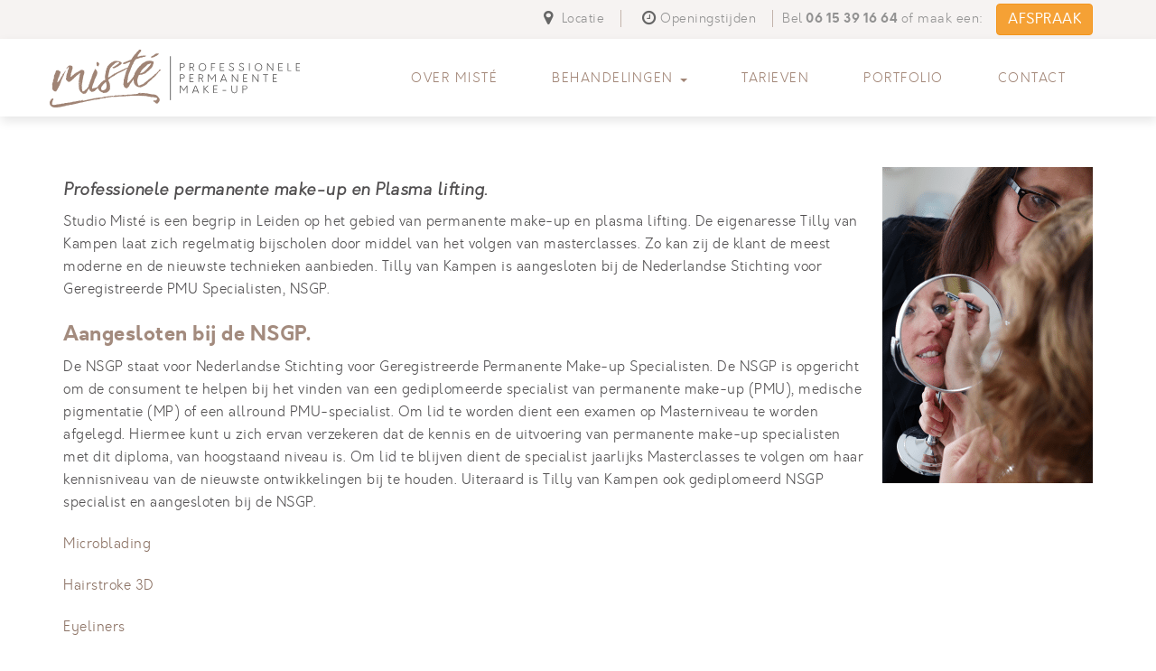

--- FILE ---
content_type: text/html; charset=UTF-8
request_url: https://miste-pmu.nl/permanente-make-up-en-plasma-lifting/
body_size: 45960
content:

<!doctype html>
<html class="no-js" lang="nl-NL">
	<head>
<meta name="MobileOptimized" content="width" />
<meta name="HandheldFriendly" content="true" />
<meta name="generator" content="Drupal 10 (https://www.drupal.org)" />

		<meta charset="UTF-8">
		<meta http-equiv="X-UA-Compatible" content="IE=edge,chrome=1">
		<meta name="viewport" content="width=device-width, initial-scale=1, user-scalable=no">
		
				
		<meta name='robots' content='index, follow, max-image-preview:large, max-snippet:-1, max-video-preview:-1' />
	<style>img:is([sizes="auto" i], [sizes^="auto," i]) { contain-intrinsic-size: 3000px 1500px }</style>
	
	
	<title>Permanente make-up - Miste Permanente Make-up</title>
	<link rel="canonical" href="https://miste-pmu.nl/permanente-make-up-en-plasma-lifting/" />
	<meta property="og:locale" content="nl_NL" />
	<meta property="og:type" content="article" />
	<meta property="og:title" content="Permanente make-up - Miste Permanente Make-up" />
	<meta property="og:description" content="Professionele permanente make-up en Plasma lifting. Studio Misté is een begrip in Leiden op het gebied van permanente make-up en plasma lifting. De eigenaresse Tilly van Kampen laat zich regelmatig bijscholen door middel van het volgen van masterclasses. Zo kan...Lees meer" />
	<meta property="og:url" content="https://miste-pmu.nl/permanente-make-up-en-plasma-lifting/" />
	<meta property="og:site_name" content="Miste Permanente Make-up" />
	<meta property="article:modified_time" content="2020-06-11T13:26:36+00:00" />
	<meta property="og:image" content="https://miste-pmu.nl/storage/2017/10/WEBSITE-FOTO-1-233x350.png" />
	<meta name="twitter:card" content="summary_large_image" />
	<meta name="twitter:label1" content="Geschatte leestijd" />
	<meta name="twitter:data1" content="1 minuut" />
	<script type="application/ld+json" class="yoast-schema-graph">{"@context":"https://schema.org","@graph":[{"@type":"WebPage","@id":"https://miste-pmu.nl/permanente-make-up-en-plasma-lifting/","url":"https://miste-pmu.nl/permanente-make-up-en-plasma-lifting/","name":"Permanente make-up - Miste Permanente Make-up","isPartOf":{"@id":"https://miste-pmu.nl/#website"},"primaryImageOfPage":{"@id":"https://miste-pmu.nl/permanente-make-up-en-plasma-lifting/#primaryimage"},"image":{"@id":"https://miste-pmu.nl/permanente-make-up-en-plasma-lifting/#primaryimage"},"thumbnailUrl":"https://miste-pmu.nl/storage/2017/10/WEBSITE-FOTO-1-233x350.png","datePublished":"2018-05-29T07:30:11+00:00","dateModified":"2020-06-11T13:26:36+00:00","breadcrumb":{"@id":"https://miste-pmu.nl/permanente-make-up-en-plasma-lifting/#breadcrumb"},"inLanguage":"nl-NL","potentialAction":[{"@type":"ReadAction","target":["https://miste-pmu.nl/permanente-make-up-en-plasma-lifting/"]}]},{"@type":"ImageObject","inLanguage":"nl-NL","@id":"https://miste-pmu.nl/permanente-make-up-en-plasma-lifting/#primaryimage","url":"https://miste-pmu.nl/storage/2017/10/WEBSITE-FOTO-1.png","contentUrl":"https://miste-pmu.nl/storage/2017/10/WEBSITE-FOTO-1.png","width":600,"height":900},{"@type":"BreadcrumbList","@id":"https://miste-pmu.nl/permanente-make-up-en-plasma-lifting/#breadcrumb","itemListElement":[{"@type":"ListItem","position":1,"name":"Home","item":"https://miste-pmu.nl/"},{"@type":"ListItem","position":2,"name":"Permanente make-up"}]},{"@type":"WebSite","@id":"https://miste-pmu.nl/#website","url":"https://miste-pmu.nl/","name":"Miste Permanente Make-up","description":"","potentialAction":[{"@type":"SearchAction","target":{"@type":"EntryPoint","urlTemplate":"https://miste-pmu.nl/?s={search_term_string}"},"query-input":{"@type":"PropertyValueSpecification","valueRequired":true,"valueName":"search_term_string"}}],"inLanguage":"nl-NL"}]}</script>
	


<script type="text/javascript">
/* <![CDATA[ */
window._wpemojiSettings = {"baseUrl":"https:\/\/s.w.org\/images\/core\/emoji\/16.0.1\/72x72\/","ext":".png","svgUrl":"https:\/\/s.w.org\/images\/core\/emoji\/16.0.1\/svg\/","svgExt":".svg","source":{"concatemoji":"https:\/\/miste-pmu.nl\/lib\/js\/wp-emoji-release.min.js"}};
/*! This file is auto-generated */
!function(s,n){var o,i,e;function c(e){try{var t={supportTests:e,timestamp:(new Date).valueOf()};sessionStorage.setItem(o,JSON.stringify(t))}catch(e){}}function p(e,t,n){e.clearRect(0,0,e.canvas.width,e.canvas.height),e.fillText(t,0,0);var t=new Uint32Array(e.getImageData(0,0,e.canvas.width,e.canvas.height).data),a=(e.clearRect(0,0,e.canvas.width,e.canvas.height),e.fillText(n,0,0),new Uint32Array(e.getImageData(0,0,e.canvas.width,e.canvas.height).data));return t.every(function(e,t){return e===a[t]})}function u(e,t){e.clearRect(0,0,e.canvas.width,e.canvas.height),e.fillText(t,0,0);for(var n=e.getImageData(16,16,1,1),a=0;a<n.data.length;a++)if(0!==n.data[a])return!1;return!0}function f(e,t,n,a){switch(t){case"flag":return n(e,"\ud83c\udff3\ufe0f\u200d\u26a7\ufe0f","\ud83c\udff3\ufe0f\u200b\u26a7\ufe0f")?!1:!n(e,"\ud83c\udde8\ud83c\uddf6","\ud83c\udde8\u200b\ud83c\uddf6")&&!n(e,"\ud83c\udff4\udb40\udc67\udb40\udc62\udb40\udc65\udb40\udc6e\udb40\udc67\udb40\udc7f","\ud83c\udff4\u200b\udb40\udc67\u200b\udb40\udc62\u200b\udb40\udc65\u200b\udb40\udc6e\u200b\udb40\udc67\u200b\udb40\udc7f");case"emoji":return!a(e,"\ud83e\udedf")}return!1}function g(e,t,n,a){var r="undefined"!=typeof WorkerGlobalScope&&self instanceof WorkerGlobalScope?new OffscreenCanvas(300,150):s.createElement("canvas"),o=r.getContext("2d",{willReadFrequently:!0}),i=(o.textBaseline="top",o.font="600 32px Arial",{});return e.forEach(function(e){i[e]=t(o,e,n,a)}),i}function t(e){var t=s.createElement("script");t.src=e,t.defer=!0,s.head.appendChild(t)}"undefined"!=typeof Promise&&(o="wpEmojiSettingsSupports",i=["flag","emoji"],n.supports={everything:!0,everythingExceptFlag:!0},e=new Promise(function(e){s.addEventListener("DOMContentLoaded",e,{once:!0})}),new Promise(function(t){var n=function(){try{var e=JSON.parse(sessionStorage.getItem(o));if("object"==typeof e&&"number"==typeof e.timestamp&&(new Date).valueOf()<e.timestamp+604800&&"object"==typeof e.supportTests)return e.supportTests}catch(e){}return null}();if(!n){if("undefined"!=typeof Worker&&"undefined"!=typeof OffscreenCanvas&&"undefined"!=typeof URL&&URL.createObjectURL&&"undefined"!=typeof Blob)try{var e="postMessage("+g.toString()+"("+[JSON.stringify(i),f.toString(),p.toString(),u.toString()].join(",")+"));",a=new Blob([e],{type:"text/javascript"}),r=new Worker(URL.createObjectURL(a),{name:"wpTestEmojiSupports"});return void(r.onmessage=function(e){c(n=e.data),r.terminate(),t(n)})}catch(e){}c(n=g(i,f,p,u))}t(n)}).then(function(e){for(var t in e)n.supports[t]=e[t],n.supports.everything=n.supports.everything&&n.supports[t],"flag"!==t&&(n.supports.everythingExceptFlag=n.supports.everythingExceptFlag&&n.supports[t]);n.supports.everythingExceptFlag=n.supports.everythingExceptFlag&&!n.supports.flag,n.DOMReady=!1,n.readyCallback=function(){n.DOMReady=!0}}).then(function(){return e}).then(function(){var e;n.supports.everything||(n.readyCallback(),(e=n.source||{}).concatemoji?t(e.concatemoji):e.wpemoji&&e.twemoji&&(t(e.twemoji),t(e.wpemoji)))}))}((window,document),window._wpemojiSettings);
/* ]]> */
</script>
<link rel='stylesheet' id='q-a-plus-css' href='https://miste-pmu.nl/core/modules/q-and-a/css/q-a-plus.css' type='text/css' media='screen' />
<style id='wp-emoji-styles-inline-css' type='text/css'>

	img.wp-smiley, img.emoji {
		display: inline !important;
		border: none !important;
		box-shadow: none !important;
		height: 1em !important;
		width: 1em !important;
		margin: 0 0.07em !important;
		vertical-align: -0.1em !important;
		background: none !important;
		padding: 0 !important;
	}
</style>
<link rel='stylesheet' id='wp-block-library-css' href='https://miste-pmu.nl/lib/css/dist/block-library/style.min.css' type='text/css' media='all' />
<style id='classic-theme-styles-inline-css' type='text/css'>
/*! This file is auto-generated */
.wp-block-button__link{color:#fff;background-color:#32373c;border-radius:9999px;box-shadow:none;text-decoration:none;padding:calc(.667em + 2px) calc(1.333em + 2px);font-size:1.125em}.wp-block-file__button{background:#32373c;color:#fff;text-decoration:none}
</style>
<style id='global-styles-inline-css' type='text/css'>
:root{--wp--preset--aspect-ratio--square: 1;--wp--preset--aspect-ratio--4-3: 4/3;--wp--preset--aspect-ratio--3-4: 3/4;--wp--preset--aspect-ratio--3-2: 3/2;--wp--preset--aspect-ratio--2-3: 2/3;--wp--preset--aspect-ratio--16-9: 16/9;--wp--preset--aspect-ratio--9-16: 9/16;--wp--preset--color--black: #000000;--wp--preset--color--cyan-bluish-gray: #abb8c3;--wp--preset--color--white: #ffffff;--wp--preset--color--pale-pink: #f78da7;--wp--preset--color--vivid-red: #cf2e2e;--wp--preset--color--luminous-vivid-orange: #ff6900;--wp--preset--color--luminous-vivid-amber: #fcb900;--wp--preset--color--light-green-cyan: #7bdcb5;--wp--preset--color--vivid-green-cyan: #00d084;--wp--preset--color--pale-cyan-blue: #8ed1fc;--wp--preset--color--vivid-cyan-blue: #0693e3;--wp--preset--color--vivid-purple: #9b51e0;--wp--preset--gradient--vivid-cyan-blue-to-vivid-purple: linear-gradient(135deg,rgba(6,147,227,1) 0%,rgb(155,81,224) 100%);--wp--preset--gradient--light-green-cyan-to-vivid-green-cyan: linear-gradient(135deg,rgb(122,220,180) 0%,rgb(0,208,130) 100%);--wp--preset--gradient--luminous-vivid-amber-to-luminous-vivid-orange: linear-gradient(135deg,rgba(252,185,0,1) 0%,rgba(255,105,0,1) 100%);--wp--preset--gradient--luminous-vivid-orange-to-vivid-red: linear-gradient(135deg,rgba(255,105,0,1) 0%,rgb(207,46,46) 100%);--wp--preset--gradient--very-light-gray-to-cyan-bluish-gray: linear-gradient(135deg,rgb(238,238,238) 0%,rgb(169,184,195) 100%);--wp--preset--gradient--cool-to-warm-spectrum: linear-gradient(135deg,rgb(74,234,220) 0%,rgb(151,120,209) 20%,rgb(207,42,186) 40%,rgb(238,44,130) 60%,rgb(251,105,98) 80%,rgb(254,248,76) 100%);--wp--preset--gradient--blush-light-purple: linear-gradient(135deg,rgb(255,206,236) 0%,rgb(152,150,240) 100%);--wp--preset--gradient--blush-bordeaux: linear-gradient(135deg,rgb(254,205,165) 0%,rgb(254,45,45) 50%,rgb(107,0,62) 100%);--wp--preset--gradient--luminous-dusk: linear-gradient(135deg,rgb(255,203,112) 0%,rgb(199,81,192) 50%,rgb(65,88,208) 100%);--wp--preset--gradient--pale-ocean: linear-gradient(135deg,rgb(255,245,203) 0%,rgb(182,227,212) 50%,rgb(51,167,181) 100%);--wp--preset--gradient--electric-grass: linear-gradient(135deg,rgb(202,248,128) 0%,rgb(113,206,126) 100%);--wp--preset--gradient--midnight: linear-gradient(135deg,rgb(2,3,129) 0%,rgb(40,116,252) 100%);--wp--preset--font-size--small: 13px;--wp--preset--font-size--medium: 20px;--wp--preset--font-size--large: 36px;--wp--preset--font-size--x-large: 42px;--wp--preset--spacing--20: 0.44rem;--wp--preset--spacing--30: 0.67rem;--wp--preset--spacing--40: 1rem;--wp--preset--spacing--50: 1.5rem;--wp--preset--spacing--60: 2.25rem;--wp--preset--spacing--70: 3.38rem;--wp--preset--spacing--80: 5.06rem;--wp--preset--shadow--natural: 6px 6px 9px rgba(0, 0, 0, 0.2);--wp--preset--shadow--deep: 12px 12px 50px rgba(0, 0, 0, 0.4);--wp--preset--shadow--sharp: 6px 6px 0px rgba(0, 0, 0, 0.2);--wp--preset--shadow--outlined: 6px 6px 0px -3px rgba(255, 255, 255, 1), 6px 6px rgba(0, 0, 0, 1);--wp--preset--shadow--crisp: 6px 6px 0px rgba(0, 0, 0, 1);}:where(.is-layout-flex){gap: 0.5em;}:where(.is-layout-grid){gap: 0.5em;}body .is-layout-flex{display: flex;}.is-layout-flex{flex-wrap: wrap;align-items: center;}.is-layout-flex > :is(*, div){margin: 0;}body .is-layout-grid{display: grid;}.is-layout-grid > :is(*, div){margin: 0;}:where(.wp-block-columns.is-layout-flex){gap: 2em;}:where(.wp-block-columns.is-layout-grid){gap: 2em;}:where(.wp-block-post-template.is-layout-flex){gap: 1.25em;}:where(.wp-block-post-template.is-layout-grid){gap: 1.25em;}.has-black-color{color: var(--wp--preset--color--black) !important;}.has-cyan-bluish-gray-color{color: var(--wp--preset--color--cyan-bluish-gray) !important;}.has-white-color{color: var(--wp--preset--color--white) !important;}.has-pale-pink-color{color: var(--wp--preset--color--pale-pink) !important;}.has-vivid-red-color{color: var(--wp--preset--color--vivid-red) !important;}.has-luminous-vivid-orange-color{color: var(--wp--preset--color--luminous-vivid-orange) !important;}.has-luminous-vivid-amber-color{color: var(--wp--preset--color--luminous-vivid-amber) !important;}.has-light-green-cyan-color{color: var(--wp--preset--color--light-green-cyan) !important;}.has-vivid-green-cyan-color{color: var(--wp--preset--color--vivid-green-cyan) !important;}.has-pale-cyan-blue-color{color: var(--wp--preset--color--pale-cyan-blue) !important;}.has-vivid-cyan-blue-color{color: var(--wp--preset--color--vivid-cyan-blue) !important;}.has-vivid-purple-color{color: var(--wp--preset--color--vivid-purple) !important;}.has-black-background-color{background-color: var(--wp--preset--color--black) !important;}.has-cyan-bluish-gray-background-color{background-color: var(--wp--preset--color--cyan-bluish-gray) !important;}.has-white-background-color{background-color: var(--wp--preset--color--white) !important;}.has-pale-pink-background-color{background-color: var(--wp--preset--color--pale-pink) !important;}.has-vivid-red-background-color{background-color: var(--wp--preset--color--vivid-red) !important;}.has-luminous-vivid-orange-background-color{background-color: var(--wp--preset--color--luminous-vivid-orange) !important;}.has-luminous-vivid-amber-background-color{background-color: var(--wp--preset--color--luminous-vivid-amber) !important;}.has-light-green-cyan-background-color{background-color: var(--wp--preset--color--light-green-cyan) !important;}.has-vivid-green-cyan-background-color{background-color: var(--wp--preset--color--vivid-green-cyan) !important;}.has-pale-cyan-blue-background-color{background-color: var(--wp--preset--color--pale-cyan-blue) !important;}.has-vivid-cyan-blue-background-color{background-color: var(--wp--preset--color--vivid-cyan-blue) !important;}.has-vivid-purple-background-color{background-color: var(--wp--preset--color--vivid-purple) !important;}.has-black-border-color{border-color: var(--wp--preset--color--black) !important;}.has-cyan-bluish-gray-border-color{border-color: var(--wp--preset--color--cyan-bluish-gray) !important;}.has-white-border-color{border-color: var(--wp--preset--color--white) !important;}.has-pale-pink-border-color{border-color: var(--wp--preset--color--pale-pink) !important;}.has-vivid-red-border-color{border-color: var(--wp--preset--color--vivid-red) !important;}.has-luminous-vivid-orange-border-color{border-color: var(--wp--preset--color--luminous-vivid-orange) !important;}.has-luminous-vivid-amber-border-color{border-color: var(--wp--preset--color--luminous-vivid-amber) !important;}.has-light-green-cyan-border-color{border-color: var(--wp--preset--color--light-green-cyan) !important;}.has-vivid-green-cyan-border-color{border-color: var(--wp--preset--color--vivid-green-cyan) !important;}.has-pale-cyan-blue-border-color{border-color: var(--wp--preset--color--pale-cyan-blue) !important;}.has-vivid-cyan-blue-border-color{border-color: var(--wp--preset--color--vivid-cyan-blue) !important;}.has-vivid-purple-border-color{border-color: var(--wp--preset--color--vivid-purple) !important;}.has-vivid-cyan-blue-to-vivid-purple-gradient-background{background: var(--wp--preset--gradient--vivid-cyan-blue-to-vivid-purple) !important;}.has-light-green-cyan-to-vivid-green-cyan-gradient-background{background: var(--wp--preset--gradient--light-green-cyan-to-vivid-green-cyan) !important;}.has-luminous-vivid-amber-to-luminous-vivid-orange-gradient-background{background: var(--wp--preset--gradient--luminous-vivid-amber-to-luminous-vivid-orange) !important;}.has-luminous-vivid-orange-to-vivid-red-gradient-background{background: var(--wp--preset--gradient--luminous-vivid-orange-to-vivid-red) !important;}.has-very-light-gray-to-cyan-bluish-gray-gradient-background{background: var(--wp--preset--gradient--very-light-gray-to-cyan-bluish-gray) !important;}.has-cool-to-warm-spectrum-gradient-background{background: var(--wp--preset--gradient--cool-to-warm-spectrum) !important;}.has-blush-light-purple-gradient-background{background: var(--wp--preset--gradient--blush-light-purple) !important;}.has-blush-bordeaux-gradient-background{background: var(--wp--preset--gradient--blush-bordeaux) !important;}.has-luminous-dusk-gradient-background{background: var(--wp--preset--gradient--luminous-dusk) !important;}.has-pale-ocean-gradient-background{background: var(--wp--preset--gradient--pale-ocean) !important;}.has-electric-grass-gradient-background{background: var(--wp--preset--gradient--electric-grass) !important;}.has-midnight-gradient-background{background: var(--wp--preset--gradient--midnight) !important;}.has-small-font-size{font-size: var(--wp--preset--font-size--small) !important;}.has-medium-font-size{font-size: var(--wp--preset--font-size--medium) !important;}.has-large-font-size{font-size: var(--wp--preset--font-size--large) !important;}.has-x-large-font-size{font-size: var(--wp--preset--font-size--x-large) !important;}
:where(.wp-block-post-template.is-layout-flex){gap: 1.25em;}:where(.wp-block-post-template.is-layout-grid){gap: 1.25em;}
:where(.wp-block-columns.is-layout-flex){gap: 2em;}:where(.wp-block-columns.is-layout-grid){gap: 2em;}
:root :where(.wp-block-pullquote){font-size: 1.5em;line-height: 1.6;}
</style>
<link rel='stylesheet' id='gallery-manager-css' href='https://miste-pmu.nl/core/modules/fancy-gallery/assets/css/gallery-manager.css' type='text/css' media='all' />
<link rel='stylesheet' id='ysdbasic_child_compiled_less-css' href='https://miste-pmu.nl/core/views/ysd-miste/assets/base.css' type='text/css' media='all' />
<link rel='stylesheet' id='tablepress-default-css' href='https://miste-pmu.nl/core/tablepress-combined.min.css' type='text/css' media='all' />
<link rel='stylesheet' id='cyclone-template-style-dark-0-css' href='https://miste-pmu.nl/core/modules/cyclone-slider-2/templates/dark/style.css' type='text/css' media='all' />
<link rel='stylesheet' id='cyclone-template-style-default-0-css' href='https://miste-pmu.nl/core/modules/cyclone-slider-2/templates/default/style.css' type='text/css' media='all' />
<link rel='stylesheet' id='cyclone-template-style-standard-0-css' href='https://miste-pmu.nl/core/modules/cyclone-slider-2/templates/standard/style.css' type='text/css' media='all' />
<link rel='stylesheet' id='cyclone-template-style-thumbnails-0-css' href='https://miste-pmu.nl/core/modules/cyclone-slider-2/templates/thumbnails/style.css' type='text/css' media='all' />
<script type="text/javascript" src="https://miste-pmu.nl/core/views/ysd-basic/assets/js/jquery/jquery-3.2.1.min.js" id="jquery-js"></script>
<script type="text/javascript" src="https://miste-pmu.nl/core/views/ysd-basic/assets/js/modernizr/modernizr.min.js" id="modernizr-js"></script>
<script type="text/javascript" src="https://miste-pmu.nl/core/views/ysd-basic/assets/js/bootstrap/bootstrap.min.js" id="bootstrap_js-js"></script>
<script type="text/javascript" src="https://miste-pmu.nl/core/views/ysd-basic/assets/js/morph/morph-accordion.js" id="bonfire-morph-accordion-js"></script>

		<noscript><link rel="stylesheet" type="text/css" href="https://miste-pmu.nl/core/modules/q-and-a/css/q-a-plus-noscript.css" /></noscript><meta name="msapplication-tap-highlight" content="no" /><link rel="icon" href="https://miste-pmu.nl/storage/2017/12/cropped-logo-32x32.png" sizes="32x32" />
<link rel="icon" href="https://miste-pmu.nl/storage/2017/12/cropped-logo-192x192.png" sizes="192x192" />
<link rel="apple-touch-icon" href="https://miste-pmu.nl/storage/2017/12/cropped-logo-180x180.png" />
<meta name="msapplication-TileImage" content="https://miste-pmu.nl/storage/2017/12/cropped-logo-270x270.png" />
		<style type="text/css" id="wp-custom-css">
			/*
Je kunt hier je eigen CSS toevoegen.

Klik op het help icoon om meer te leren.
*/

/* Navigation menu item bigger*/
header.header-mobile .container.wrapper .morph-main-menu-activator {
    position: relative;
    font-size: 30px;
    line-height: 51px;
    float: left;
    width: 45px;
    text-align: center;
    margin-left: -9px;
    -webkit-transition: 300ms;
    -o-transition: 300ms;
    transition: 300ms;
    cursor: pointer;
}


aside.sidebar .title {
    font-size: 15px;
}
@media (max-width: 767px)
base.css?ver=1.0.0:8
.wrap-content .text-image-background .image-right {
    background-size: contain;
}
@media (min-width: 767px) and (max-width:1100px) {
.blocks .block-text {
font-size:12px; line-height:19px;    
}
.blocks .block a {
    color: #fff;
}
}
.page-id-32 th.column-1.sorting {
    width: 12% !important;
}

.home .wrap-content .text-image-background .container {
  background: -webkit-linear-gradient(left,#f6f3f2 40%,transparent);
    background: -o-linear-gradient(left,#f6f3f2 40%,transparent); 
    background: -moz-linear-gradient(left,#f6f3f2 40%,transparent); 
    background: linear-gradient(left,#f6f3f2 40%,transparent); }

.wrap-content .text-image-background .container {
background:none;
}
.qa-faq-answer ul {padding-right:15px;}		</style>
				
		
	</head>
	
<script>(function(w,d,s,l,i){w[l]=w[l]||[];w[l].push({'gtm.start':
new Date().getTime(),event:'gtm.js'});var f=d.getElementsByTagName(s)[0],
j=d.createElement(s),dl=l!='dataLayer'?'&l='+l:'';j.async=true;j.src=
'https://www.googletagmanager.com/gtm.js?id='+i+dl;f.parentNode.insertBefore(j,f);
})(window,document,'script','dataLayer','GTM-N8XZFBD');</script>

	<body class="wp-singular page-template-default page page-id-988 wp-theme-ysd-basic wp-child-theme-ysd-miste permanente-make-up-en-plasma-lifting" >
		
<noscript><iframe src="https://www.googletagmanager.com/ns.html?id=GTM-N8XZFBD"
height="0" width="0" style="display:none;visibility:hidden"></iframe></noscript>

				<div id="wrap">
		
			<header class="header-mobile hidden-sm hidden-md hidden-lg">
	<div class="container wrapper">
		<div class="menu-toggle-arrow morph-main-menu-activator" title="Show menu" id="toggle-mobile-menu"><i class="fa fa-bars"></i></div>
		<div class="brand"><a title="Miste Permanente Make-up" href="https://miste-pmu.nl"><img src='https://miste-pmu.nl/core/views/ysd-miste/assets/images/logo.svg'> </a></div>
		<div id="custom_html-4" class="widget_text widget widget_custom_html widget-shortcode area-arbitrary "><div class="textwidget custom-html-widget"><div class="mobile-menu-icons">
<a href="tel:0615391664">
<i class="fa fa-phone" aria-hidden="true"></i>
</a>
<a href="#afspraak" class="popup_afspraak_toggle">
<i class="fa fa-calendar" aria-hidden="true"></i>
</a>
</div>
</div></div>	</div>
</header>


<div class="morph-main-wrapper  hidden-sm hidden-md hidden-lg">
	<div class="morph-main-wrapper-inner">
		<div class="morph-main">
			
			<div class="morph-heading-wrapper">
				<div class="morph-heading-inner">
					<div class="morph-main-menu-activator menu-close"><i class="fa fa-arrow-left"></i></div>
					
						<div class="morph-heading-text">
													</div>
					
					
										
					
					
															
					
					
						<div class="morph-search-close-wrapper">
							<div class="morph-search-close-button">
							</div>
						</div>
					

					
					<div class="morph-search-wrapper">
						<form method="get" id="searchform" action="https://miste-pmu.nl/">
							<input type="text" name="s" id="s">
						</form>
					</div>
					
							
					
															
				</div>
			</div>
			
			
			
			<div class="morph-heading-overlay"></div>
			
			
			
			<div class="morph-heading-image"></div>
			
	
			
			<div class="morph-menu-wrapper">
				
				<div class="morph-by-bonfire">
					<ul id="menu-mobile-menu" class="menu"><li id="menu-item-415" class="menu-item menu-item-type-post_type menu-item-object-page menu-item-415"><a href="https://miste-pmu.nl/over-miste/">Over Miste</a></li>
<li id="menu-item-584" class="menu-item menu-item-type-custom menu-item-object-custom menu-item-has-children menu-item-584"><a href="#">Behandelingen</a>
<ul class="sub-menu">
	<li id="menu-item-419" class="menu-item menu-item-type-post_type menu-item-object-page menu-item-419"><a href="https://miste-pmu.nl/behandelingen/">Info over de behandelingen</a></li>
	<li id="menu-item-414" class="menu-item menu-item-type-post_type menu-item-object-page menu-item-414"><a href="https://miste-pmu.nl/wenkbrauwen/">Wenkbrauwen</a></li>
	<li id="menu-item-413" class="menu-item menu-item-type-post_type menu-item-object-page menu-item-413"><a href="https://miste-pmu.nl/eyeliner/">Eyeliner</a></li>
	<li id="menu-item-1636" class="menu-item menu-item-type-post_type menu-item-object-page menu-item-1636"><a href="https://miste-pmu.nl/lippen/">Lippen</a></li>
	<li id="menu-item-1812" class="menu-item menu-item-type-post_type menu-item-object-page menu-item-1812"><a href="https://miste-pmu.nl/tattoo-verwijderen/">Permanente  make-up /  tattoo verwijderen</a></li>
	<li id="menu-item-1811" class="menu-item menu-item-type-post_type menu-item-object-page menu-item-1811"><a href="https://miste-pmu.nl/green-sea-peel-peel-huidverjonging-anti-aging/">Krx Green Sea Peel Huidverjonging</a></li>
	<li id="menu-item-412" class="menu-item menu-item-type-post_type menu-item-object-page menu-item-412"><a href="https://miste-pmu.nl/carboxy-therapie/">KRX Co2 Carboxy Therapie</a></li>
	<li id="menu-item-411" class="menu-item menu-item-type-post_type menu-item-object-page menu-item-411"><a href="https://miste-pmu.nl/vragen/">Veelgestelde vragen</a></li>
</ul>
</li>
<li id="menu-item-417" class="menu-item menu-item-type-post_type menu-item-object-page menu-item-417"><a href="https://miste-pmu.nl/tarieven/">Tarieven</a></li>
<li id="menu-item-410" class="menu-item menu-item-type-post_type menu-item-object-page menu-item-410"><a href="https://miste-pmu.nl/portfolio/">Portfolio</a></li>
<li id="menu-item-416" class="menu-item menu-item-type-post_type menu-item-object-page menu-item-416"><a href="https://miste-pmu.nl/contact/">Contact</a></li>
<li id="menu-item-408" class="menu-item menu-item-type-custom menu-item-object-custom menu-item-408"><a href="https://www.google.nl/maps/place/Studio+Tilly+gediplomeerd+permanente+make-up+specialist+Aangesloten+bij+NSGP/@52.14948,4.4960682,19.5z/data=!4m5!3m4!1s0x47c5c689eb2e6431:0xdbee16c798f593c5!8m2!3d52.1494821!4d4.4964455?hl=nl"><i class="fa fa-map-marker"></i> Locatie</a></li>
</ul>				</div>
				
			</div>
			
		
		</div>
	</div>
</div>




<div class="morph-main-background  hidden-sm hidden-md hidden-lg">
</div>



<div class="morph-background-overlay  hidden-sm hidden-md hidden-lg"></div>
<header class="site-header hidden-xs">

<div class="top-header">
	<div class="container">
		<div class="header-top-left">		</div>
		<div class="header-top-right" >
			<div id="nav_menu-3" class="widget_nav_menu widget"><ul id="menu-top-header-right" class="menu"><li id="menu-item-126" class="divider popup_locatie_toggle menu-item menu-item-type-custom menu-item-object-custom menu-item-126"><a href="#locatie"><i class="fa fa-map-marker"></i> Locatie</a></li>
<li id="menu-item-111" class="popup_openingstijden_toggle divider menu-item menu-item-type-custom menu-item-object-custom menu-item-111"><a href="#openingstijden" title="Openingstijden"><i class="fa fa-clock-o" aria-hidden="true"></i>Openingstijden</a></li>
</ul></div><div id="text-3" class="widget_text widget">			<div class="textwidget"><p>Bel<strong> 06 15 39 16 64 </strong>of maak een: <a class="btn btn-warning popup_afspraak_toggle" href="#afspraak">afspraak</a></p>
</div>
		</div>		</div>	
	</div>
</div>
	<nav class="navbar navbar-default" role="navigation">
		<div class="container">
			<div class="navbar-header">
								<a class="navbar-brand" href="https://miste-pmu.nl"><img alt="Miste Permanente Make-up" src="https://miste-pmu.nl/core/views/ysd-miste/assets/images/logo.svg" /></a>
			</div>
			<div class="collapse navbar-collapse navbar-main-collapse">
				<ul class="nav navbar-nav navbar-right">
					<ul id="menu-hoofdmenu" class="nav navbar-nav"><li id="menu-item-371" class="menu-item menu-item-type-post_type menu-item-object-page menu-item-371"><a href="https://miste-pmu.nl/over-miste/">Over misté</a></li>
<li id="menu-item-585" class="menu-item menu-item-type-custom menu-item-object-custom menu-item-has-children menu-item-585 dropdown"><a href="#" data-toggle="dropdown" class="dropdown-toggle" aria-haspopup="true">Behandelingen <span class="caret"></span></a>
<ul role="menu" class=" dropdown-menu">
	<li id="menu-item-213" class="menu-item menu-item-type-post_type menu-item-object-page menu-item-213"><a href="https://miste-pmu.nl/behandelingen/">Info over behandeling</a></li>
	<li id="menu-item-53" class="menu-item menu-item-type-post_type menu-item-object-page menu-item-53"><a href="https://miste-pmu.nl/wenkbrauwen/">Wenkbrauwen</a></li>
	<li id="menu-item-52" class="menu-item menu-item-type-post_type menu-item-object-page menu-item-52"><a href="https://miste-pmu.nl/eyeliner/">Eyeliner</a></li>
	<li id="menu-item-1637" class="menu-item menu-item-type-post_type menu-item-object-page menu-item-1637"><a href="https://miste-pmu.nl/lippen/">Lippen</a></li>
	<li id="menu-item-1218" class="menu-item menu-item-type-post_type menu-item-object-page menu-item-1218"><a href="https://miste-pmu.nl/tattoo-verwijderen/">Permanente make-up / Tattoo verwijderen</a></li>
	<li id="menu-item-1809" class="menu-item menu-item-type-post_type menu-item-object-page menu-item-1809"><a href="https://miste-pmu.nl/green-sea-peel-peel-huidverjonging-anti-aging/">Krx Green Sea Peel Huidverjonging</a></li>
	<li id="menu-item-51" class="menu-item menu-item-type-post_type menu-item-object-page menu-item-51"><a href="https://miste-pmu.nl/carboxy-therapie/">KRX Co2 Carboxy Therapie</a></li>
	<li id="menu-item-2327" class="menu-item menu-item-type-post_type menu-item-object-page menu-item-2327"><a href="https://miste-pmu.nl/krx-ulta-v-lift/">Krx Ulta V-Lift  Microneedling Dermaplanning</a></li>
	<li id="menu-item-50" class="menu-item menu-item-type-post_type menu-item-object-page menu-item-50"><a href="https://miste-pmu.nl/vragen/">Veelgestelde vragen</a></li>
</ul>
</li>
<li id="menu-item-24" class="menu-item menu-item-type-post_type menu-item-object-page menu-item-24"><a href="https://miste-pmu.nl/tarieven/">Tarieven</a></li>
<li id="menu-item-55" class="menu-item menu-item-type-post_type menu-item-object-page menu-item-55"><a href="https://miste-pmu.nl/portfolio/">Portfolio</a></li>
<li id="menu-item-22" class="menu-item menu-item-type-post_type menu-item-object-page menu-item-22"><a href="https://miste-pmu.nl/contact/">Contact</a></li>
</ul>				</ul>
			</div>
		</div>
	</nav>
</header>
<div class="fix-image-size"></div>

<div id="popup_openingstijden" class="modal fade" tabindex="-1" role="dialog" data-backdrop="true">
	<div class="modal-dialog modal-sm">
		<div class="modal-content">
			<div class="modal-header">
				<button type="button" class="close" data-dismiss="modal" aria-label="Close"><span aria-hidden="true">&times;</span></button>
				<h4 class="modal-title">Openingstijden Misté</h4>
			</div>
			<div class="modal-body">
				<p>
					<div id="text-4" class="widget widget_text widget-shortcode area-arbitrary ">			<div class="textwidget"><table class="table table-responsive table-striped">
<tbody>
<tr>
<td>Maandag</td>
<td>10.00 – 18.00</td>
</tr>
<tr>
<td>Dinsdag</td>
<td>10.00 – 18.00</td>
</tr>
<tr>
<td>Woensdag</td>
<td>10.00 – 18.00</td>
</tr>
<tr>
<td>Donderdag</td>
<td>10.00 – 18.00</td>
</tr>
<tr>
<td>Vrijdag:</td>
<td>10.00 – 18.00</td>
</tr>
<tr>
<td>Zaterdag:</td>
<td>11.00 – 15.00</td>
</tr>
<tr>
<td>Zondag:</td>
<td>Gesloten</td>
</tr>
</tbody>
</table>
</div>
		</div>				</p>
			</div>
		</div>
	</div>
</div>

<div id="popup_afspraak" class="modal fade" tabindex="-1" role="dialog" data-backdrop="true">
	<div class="modal-dialog modal-md">
		<div class="modal-content">
			<div class="modal-header">
				<button type="button" class="close" data-dismiss="modal" aria-label="Close"><span aria-hidden="true">&times;</span></button>
				<h4 class="modal-title">Afspraak maken</h4>
			</div>
			<div class="modal-body">
				<p>
					<div id="text-7" class="widget widget_text widget-shortcode area-arbitrary ">			<div class="textwidget"><p>Om een afspraak te maken kunt u het beste direct contact opnemen via:</p>
<p><strong>06 &#8211; 15 39 16 64</strong></p>
<p>Of boek online een afspraak in.</p>
<p><a class="btn btn-primary" href="http://StudioTilly.boekingapp.nl" target="_blank" rel="noopener">Online boeken</a></p>
</div>
		</div>				</p>
			</div>
		</div>
	</div>
</div>

<div id="popup_locatie" class="modal fade" tabindex="-1" role="dialog" data-backdrop="true">
	<div class="modal-dialog modal-sm">
		<div class="modal-content">
			<div class="modal-header">
				<button type="button" class="close" data-dismiss="modal" aria-label="Close"><span aria-hidden="true">&times;</span></button>
				<h4 class="modal-title">Locatie</h4>
			</div>
			<div class="modal-body">
				<p>
					<div id="text-5" class="widget widget_text widget-shortcode area-arbitrary ">			<div class="textwidget"><p><iframe loading="lazy" class="cc-map-embed-iframe" width="100%" frameborder="0" style="border: 0" src="https://www.google.com/maps/embed/v1/search?q=Van+Het+Hoffstraat+4%2C+Leiden%2C+Nederland&amp;key=AIzaSyASzqnCrYBWXhFtdlXXBg_KCLxQTa1I5Y4&amp;maptype=roadmap" allowfullscreen="true"><br />
</iframe></p>
</div>
		</div>				</p>
			</div>
		</div>
	</div>
</div>

<div id="ysd-search-bar">
	<form role="search" method="get" class="search-form form-inline" action="https://miste-pmu.nl/">
		<label class="sr-only">Zoeken naar:</label>
		<div class="input-group input-group-lg">
			<input type="search" value="" name="s" class="search-field form-control" placeholder="Zoeken">
			<span class="input-group-btn">
				<button type="submit" class="search-submit btn btn-default"><i class="fa fa-search" aria-hidden="true"></i></button>
			</span>
		</div>
	</form>
</div>			
			<div class="wrap-content" style="background-color: white;" role="document">
						<div class="spacing spacing-lg"></div>	<div class="container">
		<div class="row">
			<main class="main col-xs-12" role="main">
				
	<p><img fetchpriority="high" decoding="async" width="233" height="350" class="alignright size-medium wp-image-506" src="https://miste-pmu.nl/storage/2017/10/WEBSITE-FOTO-1-233x350.png" alt="" data-id="506" srcset="https://miste-pmu.nl/storage/2017/10/WEBSITE-FOTO-1-233x350.png 233w, https://miste-pmu.nl/storage/2017/10/WEBSITE-FOTO-1-133x200.png 133w, https://miste-pmu.nl/storage/2017/10/WEBSITE-FOTO-1.png 600w" sizes="(max-width: 233px) 100vw, 233px" /></p>
<h4><em>Professionele permanente make-up en Plasma lifting.</em></h4>
<p>Studio Misté is een begrip in Leiden op het gebied van permanente make-up en plasma lifting. De eigenaresse Tilly van Kampen laat zich regelmatig bijscholen door middel van het volgen van masterclasses. Zo kan zij de klant de meest moderne en de nieuwste technieken aanbieden. Tilly van Kampen is aangesloten bij de Nederlandse Stichting voor Geregistreerde PMU Specialisten, NSGP.</p>
<h2>Aangesloten bij de NSGP.</h2>
<p>De NSGP staat voor Nederlandse Stichting voor Geregistreerde Permanente Make-up Specialisten. De NSGP is opgericht om de consument te helpen bij het vinden van een gediplomeerde specialist van permanente make-up (PMU), medische pigmentatie (MP) of een allround PMU-specialist. Om lid te worden dient een examen op Masterniveau te worden afgelegd. Hiermee kunt u zich ervan verzekeren dat de kennis en de uitvoering van permanente make-up specialisten met dit diploma, van hoogstaand niveau is. Om lid te blijven dient de specialist jaarlijks Masterclasses te volgen om haar kennisniveau van de nieuwste ontwikkelingen bij te houden. Uiteraard is Tilly van Kampen ook gediplomeerd NSGP specialist en aangesloten bij de NSGP.</p>
<p><a href="https://miste-pmu.nl/wenkbrauwen/">Microblading</a></p>
<p><a href="https://miste-pmu.nl/wenkbrauwen/">Hairstroke 3D</a></p>
<p><a href="https://miste-pmu.nl/eyeliner/">Eyeliners</a></p>
<p><a href="https://miste-pmu.nl/wenkbrauwenstyling/">Wimperlifting</a></p>
<p><a href="https://miste-pmu.nl/permanente-make-up-alphen-aan-de-rijn">Alphen aan de Rijn</a></p>
<p><a href="https://miste-pmu.nl/permanente-make-up-den-haag">Den Haag</a></p>
<p><a href="https://miste-pmu.nl/permanente-make-up-leiden/">Leiden</a></p>
<p><a href="https://miste-pmu.nl/permanente-make-up-leiderdorp">Leiderdorp</a></p>
<p><a href="https://miste-pmu.nl/permanente-make-up-noordwijk">Noordwijk</a></p>
<p><a href="https://miste-pmu.nl/permanente-make-up-oegstgeest">Oegstgeest</a></p>
<p><a href="https://miste-pmu.nl/permanente-make-up-rijswijk">Rijswijk</a></p>
<p><a href="https://miste-pmu.nl/permanente-make-up-voorburg">Voorburg</a></p>
<p><a href="https://miste-pmu.nl/permanente-make-up-wassenaar">Wassenaar</a></p>

 
			</main>
		</div>
	</div>
	
	
	


	<div class="spacing spacing-lg"></div>	
			</div>
			
			<footer class="site-footer" role="contentinfo">
	<div class="container">
		<div class="spacing spacing-lg"></div>
		<div class="row">
			<div id="custom_html-2" class="widget_text widget_custom_html widget col-md-4 col-sm-4 col-xs-12"><h3 class="title">Contact Miste</h3><div class="textwidget custom-html-widget"><ul>
<li>VAN ‘T HOFFSTRAAT 4</li>
<li>2313 SP LEIDEN</li>
	<li><a href="tel:0615391664" style="color:#fff;">T 06-15 39 16 64</a></li>
<li>E <a href="mailto:info@miste-pmu.nl" style="color:#fff;">info@miste-pmu.nl</a></li>
</ul></div>	<div class="spacing spacing-lg"></div></div><div id="nav_menu-2" class="widget_nav_menu widget col-md-4 col-sm-4 col-xs-12"><h3 class="title">Handige links</h3><ul id="menu-handige-links" class="menu"><li id="menu-item-397" class="menu-item menu-item-type-post_type menu-item-object-page menu-item-397"><a href="https://miste-pmu.nl/eyeliner/">Eyeliner</a></li>
<li id="menu-item-1639" class="menu-item menu-item-type-post_type menu-item-object-page menu-item-1639"><a href="https://miste-pmu.nl/lippen/">Lippen</a></li>
<li id="menu-item-398" class="menu-item menu-item-type-post_type menu-item-object-page menu-item-398"><a href="https://miste-pmu.nl/wenkbrauwen/">Wenkbrauwen</a></li>
<li id="menu-item-400" class="menu-item menu-item-type-post_type menu-item-object-page menu-item-400"><a href="https://miste-pmu.nl/over-miste/">Over Misté</a></li>
</ul>	<div class="spacing spacing-lg"></div></div><div id="custom_html-3" class="widget_text widget_custom_html widget col-md-4 col-sm-4 col-xs-12"><h3 class="title">aangesloten bij</h3><div class="textwidget custom-html-widget"><a href=''>
<img src='https://miste-pmu.nl/storage/2017/10/Logo_GGD-1.png' alt='GGD'>
</a> &nbsp; <a href='http://www.phibrows.com/'>
<img src='https://miste-pmu.nl/storage/2017/10/Logo_PhiBrows.png' alt='PhiBrows'>
</a> &nbsp; <a href='https://www.nsgp.nl/'>
<img src='https://miste-pmu.nl/storage/2017/10/Logo_NSGP.png' alt='NSGP'>
</a></div>	<div class="spacing spacing-lg"></div></div>		</div>
	</div>
	<div class="bottom-footer">
	<div class="container">
		<div class="row extrapadding">
			<div class="col-xs-6">
				<span>© Miste Permanente Make-up</span>
			</div>
			<div class="col-xs-6 pull-right text-right">
			<div id="nav_menu-6" class="widget_nav_menu widget"><h3 class="hidden">bottom menu</h3><ul id="menu-bottom-footer" class="menu"><li id="menu-item-636" class="menu-item menu-item-type-post_type menu-item-object-page menu-item-636"><a href="https://miste-pmu.nl/algemene-voorwaarden/">Algemene Voorwaarden</a></li>
<li id="menu-item-961" class="menu-item menu-item-type-post_type menu-item-object-page menu-item-961"><a href="https://miste-pmu.nl/privacy/">Privacy</a></li>
</ul></div>			</div>
		</div>
	</div>
</div>
</footer>

			
			<script type="speculationrules">
{"prefetch":[{"source":"document","where":{"and":[{"href_matches":"\/*"},{"not":{"href_matches":["\/wp-*.php","\/wp-admin\/*","\/wp-content\/uploads\/*","\/wp-content\/*","\/wp-content\/plugins\/*","\/wp-content\/themes\/ysd-miste\/*","\/wp-content\/themes\/ysd-basic\/*","\/*\\?(.+)"]}},{"not":{"selector_matches":"a[rel~=\"nofollow\"]"}},{"not":{"selector_matches":".no-prefetch, .no-prefetch a"}}]},"eagerness":"conservative"}]}
</script>
            <div class="gallery-lightbox-container blueimp-gallery blueimp-gallery-controls">
                <div class="slides"></div>

                                    <div class="title-description">
                        <div class="title"></div>
                        <a class="gallery"></a>
                        <div class="description"></div>
                    </div>
                
                <a class="prev" title="Previous image"></a>
                <a class="next" title="Next image"></a>

                                    <a class="close" title="Close"></a>
                
                                    <ol class="indicator"></ol>
                
                                    <a class="play-pause"></a>
                
                            </div>
        			<style>
			/**************************************************************
			*** MORPH CUSTOM STYLING
			**************************************************************/
			
			/* custom heading height */
			.morph-heading-wrapper,
			.morph-heading-overlay,
			.morph-heading-image { height:50px; }
			.morph-menu-wrapper { top:50px; }
			/* heading overlay opacity */
			.morph-heading-overlay { opacity:0; }
			/* heading image */
			.morph-heading-image {
				background-image:url();
			}
			/* heading image pattern */
						
			/* hide morph between resolutions */
			@media ( min-width:px) and (max-width:px) {
				.morph-main-menu-button-wrapper,
				.morph-main-wrapper,
				.morph-main-background,
				.morph-background-overlay { display:none; }
				body { margin-top:0; }
			}
			</style>
			<link rel='stylesheet' id='lightslider-css' href='https://miste-pmu.nl/core/modules/ysdb-testimonials/assets/css/lightslider.min.css' type='text/css' media='all' />
<script type="text/javascript" src="https://miste-pmu.nl/core/modules/q-and-a/js/q-a-plus.js" id="q-a-plus-js"></script>
<script type="text/javascript" id="gallery-manager-js-extra">
/* <![CDATA[ */
var GalleryManager = {"enable_editor":"","enable_block_editor":"","enable_featured_image":"1","enable_custom_fields":"","lightbox":"1","continuous":"","title_description":"1","close_button":"1","indicator_thumbnails":"1","slideshow_button":"1","slideshow_speed":"3000","preload_images":"3","animation_speed":"400","stretch_images":"","script_position":"footer","gallery_taxonomy":[],"enable_previews":"1","enable_previews_for_custom_excerpts":"","preview_thumb_size":"thumbnail","preview_columns":"3","preview_image_number":"3","enable_archive":"1","0":"","1":"","2":"","3":"","ajax_url":"https:\/\/miste-pmu.nl\/wp-admin\/admin-ajax.php"};
/* ]]> */
</script>
<script type="text/javascript" src="https://miste-pmu.nl/core/modules/fancy-gallery/assets/js/gallery-manager.js" id="gallery-manager-js"></script>
<script type="text/javascript" src="https://miste-pmu.nl/core/views/ysd-basic/assets/js/morph/morph.js" id="bonfire-morph-js-js"></script>
<script type="text/javascript" src="https://miste-pmu.nl/core/views/ysd-basic/assets/js/morph/search.js" id="bonfire-morph-search-js-js"></script>
<script type="text/javascript" src="https://miste-pmu.nl/core/modules/cyclone-slider-2/libs/cycle2/jquery.cycle2.min.js" id="jquery-cycle2-js"></script>
<script type="text/javascript" src="https://miste-pmu.nl/core/modules/cyclone-slider-2/libs/cycle2/jquery.cycle2.carousel.min.js" id="jquery-cycle2-carousel-js"></script>
<script type="text/javascript" src="https://miste-pmu.nl/core/modules/cyclone-slider-2/libs/cycle2/jquery.cycle2.swipe.min.js" id="jquery-cycle2-swipe-js"></script>
<script type="text/javascript" src="https://miste-pmu.nl/core/modules/cyclone-slider-2/libs/cycle2/jquery.cycle2.tile.min.js" id="jquery-cycle2-tile-js"></script>
<script type="text/javascript" src="https://miste-pmu.nl/core/modules/cyclone-slider-2/libs/cycle2/jquery.cycle2.video.min.js" id="jquery-cycle2-video-js"></script>
<script type="text/javascript" src="https://miste-pmu.nl/core/modules/cyclone-slider-2/templates/dark/script.js" id="cyclone-template-script-dark-0-js"></script>
<script type="text/javascript" src="https://miste-pmu.nl/core/modules/cyclone-slider-2/templates/thumbnails/script.js" id="cyclone-template-script-thumbnails-0-js"></script>
<script type="text/javascript" src="https://miste-pmu.nl/core/modules/cyclone-slider-2/libs/vimeo-player-js/player.js" id="vimeo-player-js-js"></script>
<script type="text/javascript" src="https://miste-pmu.nl/core/modules/cyclone-slider-2/js/client.js" id="cyclone-client-js"></script>
<script type="text/javascript" src="https://miste-pmu.nl/core/modules/ysdb-testimonials/assets/js/lightslider.min.js" id="lightslider-js"></script>
<script type="text/javascript" src="https://miste-pmu.nl/core/modules/ysdb-testimonials/assets/js/plugin.js" id="ysd-testimonials-js"></script>
<script type="text/javascript" src="https://miste-pmu.nl/core/views/ysd-miste/assets/js/jquery.datatables.min.js" id="datatables-js"></script>
<script type="text/javascript" src="https://miste-pmu.nl/core/views/ysd-basic/assets/js/script.js" id="ysdbasic_script-js"></script>
<script type="text/javascript" id="ysdbasic_child_script-js-extra">
/* <![CDATA[ */
var ajaxurl = {"ajaxurl":"https:\/\/miste-pmu.nl\/wp-admin\/admin-ajax.php"};
/* ]]> */
</script>
<script type="text/javascript" src="https://miste-pmu.nl/core/views/ysd-miste/assets/js/custom.js" id="ysdbasic_child_script-js"></script>
		
		</div>

	</body>
</html>

--- FILE ---
content_type: image/svg+xml
request_url: https://miste-pmu.nl/core/views/ysd-miste/assets/images/logo.svg
body_size: 45422
content:
<?xml version="1.0" encoding="utf-8"?>
<!-- Generator: Adobe Illustrator 19.1.0, SVG Export Plug-In . SVG Version: 6.00 Build 0)  -->
<svg version="1.1" id="Laag_1" xmlns="http://www.w3.org/2000/svg" xmlns:xlink="http://www.w3.org/1999/xlink" x="0px" y="0px"
	 viewBox="0 0 293.2 69.9" style="enable-background:new 0 0 293.2 69.9;" xml:space="preserve">
<style type="text/css">
	.st0{fill:#4F4E4E;}
	.st1{fill:#A08475;}
</style>
<g>
	<path class="st0" d="M158.2,20.5c0,1.4-1.1,2.5-2.5,2.5h-2.3v4.1h-0.8v-9h3.1C157.1,18.1,158.2,19.2,158.2,20.5z M157.4,20.5
		c0-1-0.8-1.8-1.8-1.8h-2.3v3.5h2.3C156.6,22.3,157.4,21.6,157.4,20.5z"/>
	<path class="st0" d="M169.5,27.1h-0.9l-2.2-4.1h-1.9v4.1h-0.8v-9h3.1c1.4,0,2.5,1.1,2.5,2.5c0,1.2-0.9,2.2-2.1,2.4L169.5,27.1z
		 M166.8,22.3c1,0,1.8-0.8,1.8-1.8c0-1-0.8-1.7-1.8-1.7h-2.3v3.5H166.8z"/>
	<path class="st0" d="M174.5,22.6c0-2.6,1.8-4.6,4.4-4.6c2.5,0,4.4,2.1,4.4,4.6s-1.8,4.6-4.4,4.6C176.3,27.2,174.5,25.1,174.5,22.6z
		 M182.5,22.6c0-2.1-1.5-3.9-3.6-3.9s-3.6,1.7-3.6,3.9c0,2.1,1.5,3.8,3.6,3.8S182.5,24.7,182.5,22.6z"/>
	<path class="st0" d="M189.9,18.8v3.4h3.5v0.7h-3.5v4.1h-0.8v-9h4.8v0.7H189.9z"/>
	<path class="st0" d="M200.3,18.8v3.4h3.5v0.7h-3.5v3.4h4v0.7h-4.8v-9h4.8v0.7H200.3z"/>
	<path class="st0" d="M209.7,25.4l0.6-0.6c0.4,0.9,1.4,1.5,2.7,1.5c1.2,0,2.1-0.5,2.1-1.7c0-1.2-1.1-1.7-2.3-2.1
		c-1.2-0.5-2.5-0.9-2.5-2.4c0-1.6,1.3-2.3,2.7-2.3c1.3,0,2.3,0.5,2.8,1.2l-0.6,0.6c-0.4-0.6-1.2-1-2.3-1c-1,0-1.9,0.5-1.9,1.5
		c0,1,1,1.4,2.1,1.8c1.3,0.5,2.8,1,2.8,2.7c0,1.7-1.3,2.5-3,2.5C211.5,27.2,210.3,26.4,209.7,25.4z"/>
	<path class="st0" d="M221.4,25.4l0.6-0.6c0.4,0.9,1.4,1.5,2.7,1.5c1.2,0,2.1-0.5,2.1-1.7c0-1.2-1.1-1.7-2.3-2.1
		c-1.2-0.5-2.5-0.9-2.5-2.4c0-1.6,1.3-2.3,2.7-2.3c1.3,0,2.3,0.5,2.8,1.2l-0.6,0.6c-0.4-0.6-1.2-1-2.3-1c-1,0-1.9,0.5-1.9,1.5
		c0,1,1,1.4,2.1,1.8c1.3,0.5,2.8,1,2.8,2.7c0,1.7-1.3,2.5-3,2.5C223.2,27.2,222,26.4,221.4,25.4z"/>
	<path class="st0" d="M233.5,18.1h0.8v9h-0.8V18.1z"/>
	<path class="st0" d="M240.1,22.6c0-2.6,1.8-4.6,4.4-4.6c2.5,0,4.4,2.1,4.4,4.6s-1.8,4.6-4.4,4.6C241.9,27.2,240.1,25.1,240.1,22.6z
		 M248.1,22.6c0-2.1-1.5-3.9-3.6-3.9s-3.6,1.7-3.6,3.9c0,2.1,1.5,3.8,3.6,3.8S248.1,24.7,248.1,22.6z"/>
	<path class="st0" d="M261.9,18.1v9h-0.7l-5.7-7.6v7.6h-0.8v-9h0.7l5.7,7.6v-7.6H261.9z"/>
	<path class="st0" d="M268.8,18.8v3.4h3.5v0.7h-3.5v3.4h4v0.7H268v-9h4.8v0.7H268.8z"/>
	<path class="st0" d="M278.7,18.1h0.8v8.3h3.4v0.7h-4.2V18.1z"/>
	<path class="st0" d="M289.2,18.8v3.4h3.5v0.7h-3.5v3.4h4v0.7h-4.8v-9h4.8v0.7H289.2z"/>
	<path class="st0" d="M158.2,33.5c0,1.4-1.1,2.5-2.5,2.5h-2.3v4.1h-0.8v-9h3.1C157.1,31.1,158.2,32.2,158.2,33.5z M157.4,33.5
		c0-1-0.8-1.8-1.8-1.8h-2.3v3.5h2.3C156.6,35.3,157.4,34.6,157.4,33.5z"/>
	<path class="st0" d="M164.5,31.8v3.4h3.5v0.7h-3.5v3.4h4v0.7h-4.8v-9h4.8v0.7H164.5z"/>
	<path class="st0" d="M180.2,40.1h-0.9l-2.2-4.1h-1.9v4.1h-0.8v-9h3.1c1.4,0,2.5,1.1,2.5,2.5c0,1.2-0.9,2.2-2.1,2.4L180.2,40.1z
		 M177.5,35.3c1,0,1.8-0.8,1.8-1.8c0-1-0.8-1.7-1.8-1.7h-2.3v3.5H177.5z"/>
	<path class="st0" d="M194.3,31.1v9h-0.8v-7.8l-3.6,5.4l-3.6-5.4v7.8h-0.8v-9h0.9l3.5,5.3l3.6-5.3H194.3z"/>
	<path class="st0" d="M206.2,38.1h-4.8l-0.8,2h-0.9l3.6-9h0.9l3.6,9H207L206.2,38.1z M206,37.4l-2.1-5.5l-2.1,5.5H206z"/>
	<path class="st0" d="M220.6,31.1v9h-0.7l-5.7-7.6v7.6h-0.8v-9h0.7l5.7,7.6v-7.6H220.6z"/>
	<path class="st0" d="M227.5,31.8v3.4h3.5v0.7h-3.5v3.4h4v0.7h-4.8v-9h4.8v0.7H227.5z"/>
	<path class="st0" d="M244.7,31.1v9h-0.7l-5.7-7.6v7.6h-0.8v-9h0.7l5.7,7.6v-7.6H244.7z"/>
	<path class="st0" d="M255.8,31.8h-2.5V40h-0.8v-8.3H250V31h5.8V31.8z"/>
	<path class="st0" d="M262,31.8v3.4h3.5v0.7H262v3.4h4v0.7h-4.8v-9h4.8v0.7H262z"/>
	<path class="st0" d="M161.4,44.1v9h-0.8v-7.8l-3.6,5.4l-3.6-5.4v7.8h-0.8v-9h0.9l3.5,5.3l3.6-5.3H161.4z"/>
	<path class="st0" d="M173.3,51.1h-4.8l-0.8,2h-0.9l3.6-9h0.9l3.6,9H174L173.3,51.1z M173,50.4l-2.1-5.5l-2.1,5.5H173z"/>
	<path class="st0" d="M186.2,53.3l-5-4.9v4.7h-0.8v-9h0.8v3.9l3.8-3.9h1.1l-4.1,4.1l4.1,4.1V53.3z"/>
	<path class="st0" d="M192.5,44.8v3.4h3.5v0.7h-3.5v3.4h4v0.7h-4.8v-9h4.8v0.7H192.5z"/>
	<path class="st0" d="M202.5,49.6h4.2v0.6h-4.2V49.6z"/>
	<path class="st0" d="M213,50.1v-6h0.8V50c0,1.4,1.1,2.5,2.5,2.5c1.4,0,2.5-1.1,2.5-2.5v-5.9h0.8v6c0,1.7-1.5,3.1-3.3,3.1
		C214.5,53.2,213,51.8,213,50.1z"/>
	<path class="st0" d="M231.4,46.5c0,1.4-1.1,2.5-2.5,2.5h-2.3v4.1h-0.8v-9h3.1C230.3,44.1,231.4,45.2,231.4,46.5z M230.7,46.5
		c0-1-0.8-1.8-1.8-1.8h-2.3v3.5h2.3C229.9,48.3,230.7,47.6,230.7,46.5z"/>
</g>
<g>
	<path class="st1" d="M35.5,38.5c0,0.1,0,0.1-0.1,0.2c0,0,0,0.1,0,0.2c0,0.1,0,0.1,0.1,0.2c0,0,0.1,0.1,0.1,0.1c0-0.1,0-0.1,0.1-0.2
		c0,0,0-0.1,0-0.2C35.8,38.7,35.7,38.6,35.5,38.5 M35.2,42.2c0.3-0.1,0.4-0.2,0.3-0.3c0-0.2,0-0.3-0.1-0.5c0-0.1-0.1-0.3-0.1-0.5
		c0.2,0,0.4-0.2,0.4-0.4L35.6,40c0,0-0.1-0.1-0.1-0.1c-0.2,0-0.2,0-0.2,0.2c0,0.2,0,0.4,0,0.5c0,0.1,0.1,0.3,0.1,0.5
		c-0.3,0-0.4,0.1-0.3,0.3c0,0.2,0,0.3,0.1,0.5C35.2,42,35.2,42.1,35.2,42.2c-0.2,0.1-0.3,0.2-0.3,0.4c0,0.2,0,0.4,0.1,0.6
		c0,0.2,0.1,0.2,0.3,0.1c0,0,0-0.1,0-0.1c0,0,0-0.1,0-0.1L35.2,42.2z M35.3,44.7c-0.1-0.1-0.2-0.1-0.2-0.1c0-0.1-0.1-0.1-0.1,0
		c-0.1,0.1-0.1,0.3,0,0.5l0.1,0.1c0-0.1,0-0.2,0.1-0.2C35.2,44.9,35.3,44.8,35.3,44.7 M20.2,24.4c-0.1,0.3-0.1,0.4-0.2,0.4
		c-0.1-0.1-0.1-0.1-0.1-0.1c0,0,0-0.1-0.1-0.2l0,0.1L20.2,24.4L20.2,24.4z M19.8,24.5c-0.3,0-0.4,0-0.4-0.2c0.1-0.1,0.2-0.2,0.3-0.2
		L19.8,24.5L19.8,24.5z M19.7,24.1l0-0.2c0.2-0.3,0.4-0.5,0.5-0.8c0.2-0.3,0.4-0.5,0.7-0.7c0.1-0.1,0.2-0.2,0.3-0.3
		c0.1-0.1,0.2-0.2,0.2-0.3c0.3-0.5,0.7-0.9,1.3-1c0.2-0.3,0.5-0.3,0.9-0.2c0.2,0,0.4,0,0.6,0c0.2,0,0.4,0,0.6,0.2
		c0.3,0,0.6,0.1,0.8,0.2c0.2,0.1,0.5,0.3,0.7,0.4c0.2,0.2,0.3,0.4,0.3,0.5l0.3,1.3c0,0.1,0,0.3,0,0.4c0,0.1-0.1,0.3-0.1,0.4
		c-0.1,0.4-0.2,0.9-0.4,1.3c-0.1,0.4-0.3,0.8-0.4,1.3c-0.1,0.3-0.1,0.6-0.1,0.8c0,0.3-0.1,0.5-0.3,0.8c-0.1,0.4-0.2,0.8-0.3,1.1
		c-0.1,0.4-0.3,0.7-0.5,1.1C25,30.5,25,30.6,25,30.7c0,0.5,0,1-0.2,1.5c-0.2,0.5-0.3,1-0.5,1.5c0,0.1,0,0.2,0.1,0.4
		c0.1,0.1,0.2,0.1,0.3-0.1c0.1-0.2,0.3-0.3,0.5-0.3c0.2,0,0.4-0.2,0.5-0.3c0.3-0.4,0.7-0.7,1.1-1c0.4-0.3,0.8-0.6,1.2-0.9
		c0.2,0,0.3-0.1,0.4-0.3c0.1-0.1,0.2-0.3,0.3-0.4c0.1-0.1,0.1-0.2,0.2-0.2c0.1-0.1,0.2-0.1,0.2-0.2c0.5-0.1,0.8-0.3,1-0.7
		c0.2-0.3,0.5-0.5,0.9-0.6c0.2,0,0.3,0,0.4-0.1c0.1,0,0.3-0.1,0.4-0.1l0.3-0.2c0.2-0.1,0.3-0.2,0.5-0.3c0.1-0.1,0.3-0.2,0.4-0.3
		c0.2-0.1,0.3-0.2,0.5-0.2c0.2,0,0.3-0.1,0.5-0.2c0.1-0.1,0.3-0.2,0.4-0.3c0.1-0.1,0.3-0.2,0.4-0.3c0.2-0.1,0.4-0.2,0.7-0.5
		c0.4-0.3,0.8-0.6,1.3-0.7l0.2,0c0.2,0,0.4-0.1,0.5-0.1c0.2,0,0.4,0,0.5,0c0.2,0.1,0.5,0.2,0.7,0.2c0.2,0,0.5,0.1,0.7,0.2
		c0.1,0.1,0.3,0.2,0.4,0.3c0.2,0.1,0.3,0.2,0.5,0.3c0.1,0.1,0.1,0.1,0.2,0.2c0,0.1,0,0.2,0,0.5c0,0.2,0,0.4,0,0.6
		c0.1,0.2,0.1,0.4,0.1,0.6c0,0.2,0,0.3,0,0.4c0,0.1,0,0.3-0.1,0.4c0,0.2-0.1,0.4-0.1,0.6c0,0.2-0.1,0.4-0.2,0.6
		c-0.1,0.4-0.2,0.7-0.3,1c0,0.2-0.1,0.4-0.2,0.6c-0.1,0.2-0.2,0.4-0.3,0.6c0,0.2-0.1,0.3,0,0.4c0,0.1,0,0.1,0,0.2c0,0,0,0.1,0,0.2
		c-0.1,0.2-0.1,0.4-0.1,0.6c0,0.2-0.1,0.4-0.2,0.6c-0.2,0.2-0.2,0.4-0.1,0.6c0.1,0.2,0.1,0.4,0,0.6c-0.1,0.2-0.2,0.4-0.2,0.6
		c0,0.2-0.1,0.4-0.2,0.6c-0.1,0.1-0.2,0.2,0,0.3c0.1,0.3,0.1,0.5-0.1,0.8c-0.1,0.2-0.2,0.5-0.1,0.7c0.1,0.3,0.1,0.5,0,0.8
		c-0.1,0.2-0.2,0.5-0.2,0.8c0,0.2-0.1,0.4-0.2,0.6c-0.1,0.2-0.1,0.4-0.1,0.6c0.1,0.2,0.1,0.4-0.1,0.6c-0.1,0.2-0.2,0.4-0.1,0.6
		c0.1,0.2,0.1,0.5-0.1,0.8c-0.1,0.3-0.1,0.5,0,0.8c0.1,0.2,0.1,0.4,0.2,0.6c0,0.2,0,0.4,0,0.6c0,0.2-0.1,0.4-0.1,0.5
		c0,0.1-0.1,0.3,0,0.5c0.1,0.5,0.2,0.9,0.2,1.4c0.1,0.4,0.1,0.9,0.2,1.3c0,0.2,0.1,0.4,0.2,0.6c0.1,0.2,0.1,0.4,0.2,0.6
		c0,0.1,0.1,0.1,0.2,0.2c0.1,0,0.2,0.1,0.3,0.1l0.8-0.2c0.1-0.1,0.2-0.1,0.3-0.1c0.1,0,0.2-0.1,0.3-0.2c0.2-0.1,0.4-0.3,0.6-0.4
		c0.2-0.2,0.3-0.3,0.4-0.4c0.1-0.1,0.1-0.2,0.2-0.2c0.1-0.1,0.2-0.1,0.3-0.3c0.1-0.1,0.1-0.2,0.2-0.3c0-0.1,0.1-0.2,0.2-0.3
		c0.1-0.1,0.1-0.1,0.2-0.1c0.1,0,0.2,0,0.3,0c0.1,0,0.2-0.1,0.3-0.3c0.1-0.1,0.2-0.2,0.2-0.2c0.2-0.1,0.3-0.3,0.4-0.5
		c0-0.3,0.2-0.5,0.4-0.5c0.1,0,0.2-0.1,0.3-0.2l0-0.1c0.2-0.4,0.5-0.7,0.7-1c0.2-0.3,0.4-0.6,0.6-0.9c0.1-0.2,0.2-0.3,0.3-0.5
		c0.1-0.2,0.2-0.3,0.3-0.4c0.1-0.1,0.1-0.2,0.1-0.4c0-0.1,0-0.2-0.1-0.3c-0.1-0.1-0.1-0.2-0.1-0.3c0.1-0.1,0.1-0.2,0.2-0.3
		c0.1-0.1,0.2-0.2,0.2-0.4c0.2-0.2,0.3-0.2,0.5,0c0,0,0.1,0,0.1,0c0,0,0,0,0.1,0c0.1,0.1,0.2,0.2,0.2,0.4c0,0.2,0.1,0.3,0.1,0.5
		c0,0.1,0,0.3-0.1,0.4c0,0.2-0.1,0.3-0.1,0.5c-0.1,0.1-0.1,0.3-0.2,0.4c-0.1,0-0.1,0.2,0,0.5c0,0.2-0.1,0.4-0.2,0.4
		c-0.1,0.1-0.2,0.2-0.2,0.2c0,0.1,0,0.2,0,0.5c0,0.2,0,0.4,0,0.5c-0.1,0.2-0.2,0.3-0.3,0.5c-0.1,0.2-0.2,0.3-0.3,0.5
		c-0.1,0.2-0.2,0.3-0.3,0.4c-0.1,0.1-0.2,0.2-0.3,0.4l-0.1,0.2c-0.2,0-0.3,0-0.3,0.2c0,0.2-0.1,0.3-0.2,0.3c-0.2,0-0.3,0.2-0.3,0.3
		c0,0.2-0.1,0.3-0.1,0.5c-0.1,0.1-0.1,0.2-0.2,0.3c-0.2,0.2-0.3,0.4-0.4,0.7c-0.1,0.2-0.3,0.5-0.4,0.7c-0.1,0.2-0.2,0.3-0.3,0.5
		c-0.1,0.2-0.2,0.3-0.3,0.4c-0.1,0.1-0.2,0.2-0.3,0.4c-0.1,0.2-0.2,0.3-0.3,0.2c-0.1,0.3-0.4,0.5-1,0.6c-0.5,0.1-1,0.2-1.4,0.2
		c-0.2,0-0.4,0-0.6-0.1c-0.2-0.1-0.4-0.2-0.6-0.2c-0.1,0-0.1,0-0.2,0c0,0-0.1-0.1-0.2-0.1L37.9,53c-0.1-0.1-0.2-0.1-0.2-0.1
		c-0.1,0-0.1-0.1-0.1-0.1c-0.1-0.3-0.3-0.5-0.6-0.6c-0.2-0.1-0.4-0.3-0.6-0.6c-0.1-0.1-0.2-0.2-0.3-0.3c-0.1-0.1-0.2-0.2-0.3-0.3
		c-0.1-0.1-0.2-0.2-0.2-0.4c0-0.2-0.1-0.3-0.2-0.5c-0.1-0.1-0.2-0.3-0.3-0.4c-0.1-0.1-0.2-0.3-0.2-0.4c0-0.1-0.1-0.3-0.1-0.4
		c-0.1-0.1-0.1-0.1-0.2-0.2c-0.1-0.1-0.1-0.2-0.2-0.3c0-0.1,0-0.2,0-0.4c0.1-0.1,0.1-0.2,0.1-0.4c0-0.1,0-0.3,0-0.4
		c-0.1-0.3-0.1-0.6-0.2-0.9c0-0.3-0.1-0.6-0.2-0.9c-0.1-0.5-0.1-1,0.1-1.4c0.1-0.1,0.1-0.3,0-0.4c0-0.1-0.1-0.3-0.1-0.4
		c0-0.2-0.1-0.5-0.2-0.7c-0.1-0.2-0.1-0.5,0.1-0.7c0.1-0.2,0.1-0.4,0.1-0.6c0-0.2,0.1-0.4,0.2-0.6c0.1-0.2,0-0.4-0.3-0.7
		c-0.1-0.1-0.1-0.2,0-0.3c0.1-0.2,0.2-0.3,0.1-0.4c-0.1-0.2-0.1-0.4,0-0.6c0.1-0.2,0.1-0.4,0.2-0.6c0.1-0.2,0.1-0.5,0.2-0.8
		c0.1-0.3,0.1-0.5-0.1-0.8c0.2-0.3,0.3-0.6,0.3-1c-0.1-0.3,0-0.7,0.2-1c0-0.1,0-0.1,0-0.2c0-0.1,0-0.1,0-0.2
		c0.2-0.3,0.3-0.6,0.4-0.8c0.1-0.1,0-0.2-0.1-0.3c-0.1,0-0.2-0.1-0.2-0.2c0.1-0.4,0.2-0.7,0.3-1.1c0.1-0.4,0.2-0.7,0.3-1.1
		c0-0.2,0-0.3,0-0.4l0-0.2c-0.1-0.1-0.3-0.2-0.4-0.1c-0.3,0.2-0.6,0.4-0.8,0.6c-0.2,0.2-0.5,0.4-0.8,0.6c-0.3,0.3-0.5,0.5-0.9,0.7
		c-0.3,0.2-0.6,0.4-0.9,0.7c-0.2,0.1-0.3,0.2-0.5,0.4c-0.2,0.1-0.3,0.3-0.4,0.5c-0.2,0.3-0.4,0.5-0.6,0.7c-0.2,0.2-0.5,0.4-0.8,0.6
		c-0.4,0.3-0.7,0.5-0.9,0.9c-0.3,0.4-0.6,0.7-1,1c-0.2,0.2-0.5,0.3-0.7,0.5c-0.2,0.2-0.4,0.4-0.5,0.6c-0.3,0.2-0.6,0.5-0.9,0.7
		c-0.3,0.2-0.6,0.5-0.9,0.7c-0.5,0.4-0.8,0.6-1,0.7c-0.2,0.1-0.6,0.1-1.1,0.2c-0.1,0-0.3,0-0.4,0c-0.6-0.3-1-0.6-1.4-1
		c-0.1-0.1-0.3-0.2-0.4-0.3c-0.1-0.1-0.2-0.3-0.3-0.4c-0.1-0.2-0.2-0.3-0.4-0.5c-0.1-0.2-0.2-0.3-0.3-0.5c-0.1-0.2-0.2-0.3-0.2-0.5
		c0-0.2,0-0.3-0.1-0.5c-0.1-0.3,0-0.5,0.2-0.8c0.3-0.4,0.4-0.9,0.3-1.4c-0.1-0.1-0.1-0.3,0-0.4c0.1-0.1,0.1-0.3,0.1-0.4
		c0-0.3,0.1-0.5,0.2-0.8c0.1-0.3,0.2-0.5,0.1-0.8c-0.1-0.1-0.1-0.1,0-0.2c0-0.1,0.1-0.1,0.1-0.2c0.1-0.4,0.3-0.9,0.4-1.3
		c0.1-0.4,0.3-0.8,0.6-1.2c0-0.2,0.1-0.3,0-0.4c0-0.2,0-0.5,0.1-0.8c0.1-0.4,0.2-0.8,0.3-1.2c0.1-0.4,0.3-0.8,0.5-1.1
		c0.2-0.3,0.3-0.7,0.3-1.1c0.1-0.4,0.2-0.7,0.3-1.1c0-0.1,0-0.2-0.1-0.3c-0.1-0.1-0.2-0.1-0.3-0.1c-0.1,0-0.1,0-0.2,0.1
		c-0.1,0-0.1,0-0.2,0c-0.2,0-0.3,0.1-0.4,0.2c0,0.4-0.2,0.7-0.7,1c-0.1,0.1-0.1,0.1-0.2,0.2c-0.1,0.1-0.2,0.1-0.3,0.1l0.1,0
		C20.1,24.3,19.9,24.2,19.7,24.1 M15.1,31.4c-0.4,0-0.6,0-0.4-0.2l0.1-0.1L15.1,31.4L15.1,31.4z M15.1,31.4c0.1,0,0.1-0.1,0.2-0.1
		c0.1,0,0.1-0.1,0.1-0.1c0.2-0.3,0.5-0.6,0.7-0.9c0.2-0.3,0.4-0.6,0.6-1c0.1-0.2,0.3-0.4,0.6-0.5c0.2-0.1,0.3-0.3,0.2-0.6l0.8-1.2
		c0.1-0.1,0.2-0.1,0.4-0.1l0.2,0.1c0,0,0,0.1,0,0.1c0,0,0,0.1,0,0.1c-0.1,0.3-0.3,0.5-0.5,0.7c-0.2,0.2-0.3,0.5-0.3,0.7
		c-0.1,0.3-0.2,0.5-0.4,0.8c-0.2,0.2-0.3,0.5-0.4,0.7c-0.1,0.2-0.2,0.4-0.2,0.6c-0.1,0.2-0.1,0.4-0.2,0.6s-0.1,0.4-0.1,0.5
		c0,0.2-0.1,0.3-0.3,0.4c-0.2,0.2-0.3,0.4-0.3,0.6c0,0.2-0.1,0.5-0.3,0.7c-0.2,0.2-0.3,0.4-0.4,0.5c-0.1,0.2-0.2,0.4-0.3,0.6
		c0.1,0.3,0,0.5-0.2,0.7c-0.2,0.2-0.3,0.4-0.3,0.6c0,0.3-0.1,0.5-0.3,0.7c-0.2,0.2-0.2,0.4-0.3,0.6c-0.1,0.2-0.1,0.5-0.2,0.7
		c-0.1,0.2-0.2,0.4-0.3,0.6c-0.1,0.2-0.2,0.4-0.3,0.6c-0.1,0.2-0.1,0.4-0.1,0.6c-0.1,0.4-0.2,0.8-0.3,1.1c-0.1,0.3-0.3,0.7-0.5,1
		c-0.2,0.2-0.3,0.4-0.3,0.5C12.1,42.6,12,42.8,12,43c-0.1,0.3-0.2,0.5-0.3,0.8c-0.1,0.2-0.2,0.5-0.4,0.7c-0.2,0.3-0.4,0.6-0.5,0.9
		c0,0.1,0,0.2-0.1,0.3c0,0.1-0.1,0.2-0.1,0.3c-0.2,0.4-0.5,0.7-0.6,1c-0.2,0.3-0.4,0.6-0.6,1C9.3,48.4,9.1,48.7,9,49
		c-0.2,0.3-0.4,0.6-0.7,0.9c-0.1,0.1-0.2,0.3-0.3,0.4c0,0.2-0.1,0.3-0.1,0.5c0,0.1,0,0.1-0.1,0.1c-0.3,0.1-0.7,0.2-1,0.3
		c-0.3,0.1-0.7,0-1-0.2l-1.4-0.9C4,50,3.9,49.7,3.8,49.3c0-0.1-0.1-0.2-0.2-0.3c-0.2-0.3-0.4-0.5-0.4-0.7C3.1,48,3.1,47.8,3,47.5
		c0-0.3,0-0.5,0.2-0.8c0.1-0.1,0.1-0.2,0-0.3c0-0.1-0.1-0.2-0.1-0.3c-0.1-0.3,0-0.7,0.1-1c0.1-0.1,0.1-0.2,0-0.4
		c0-0.2,0-0.4-0.1-0.6c0-0.2-0.1-0.4-0.1-0.6c0-0.1,0-0.2-0.1-0.3c0-0.1,0-0.2,0.1-0.3c0.1-0.3,0.2-0.6,0.1-0.9c0-0.3,0-0.6,0.2-0.9
		c0-0.3,0.1-0.5,0.3-0.7C4,39.9,4,39.4,3.9,38.9c-0.1-0.1,0-0.3,0.1-0.6c0-0.4,0.1-0.7,0.3-1c0.2-0.3,0.4-0.7,0.5-1.1
		C4.9,35.8,5,35.4,5.1,35c0.1-0.2,0.1-0.4,0-0.6c-0.1-0.4-0.1-0.8,0-1.2c0.1-0.3,0.2-0.5,0.2-0.8c0-0.3,0.1-0.5,0.2-0.8
		C5.8,31.4,5.9,31.2,6,31c0.1-0.2,0.2-0.4,0.2-0.7c0.3-0.5,0.5-1,0.6-1.4c0.1-0.5,0.2-1,0.5-1.5c0-0.1,0.1-0.3,0.2-0.5
		c0.1-0.2,0.2-0.4,0.4-0.4l1.5-0.3c0.2,0,0.3,0,0.5,0c0.1,0,0.3,0.1,0.4,0.2l2.2,1.4c0.3,0.2,0.4,0.5,0.3,0.9c0,0.2,0,0.3-0.1,0.4
		c-0.1,0.1-0.1,0.2-0.2,0.4c0,0.3-0.1,0.5-0.3,0.7c-0.2,0.2-0.3,0.4-0.3,0.7c0,0.3-0.1,0.5-0.2,0.7c-0.1,0.2-0.2,0.4-0.3,0.7
		c-0.1,0.2-0.1,0.5-0.1,0.7c0,0.2-0.1,0.5-0.3,0.7c-0.2,0.2-0.3,0.5-0.4,0.7c-0.1,0.3-0.2,0.5-0.3,0.8c0,0.2-0.1,0.3-0.2,0.5
		c-0.1,0.1-0.1,0.3-0.2,0.5c-0.1,0.4-0.2,0.9-0.4,1.3c-0.1,0.4-0.3,0.8-0.4,1.3c0.1,0.2,0.1,0.4,0,0.6C9,39.3,9,39.5,9,39.7
		c-0.1,0.2-0.1,0.5,0.2,0.8c0,0,0,0.1,0.1,0l0.1,0c0.2-0.3,0.5-0.7,0.8-1c0.3-0.3,0.5-0.7,0.8-1c0.1-0.2,0.2-0.3,0.3-0.5
		c0.1-0.2,0.3-0.3,0.5-0.4c0.1,0,0.2-0.1,0.1-0.1c0.1-0.4,0.3-0.8,0.6-1.1c0.3-0.3,0.4-0.7,0.5-1.1c0-0.2,0.1-0.3,0.2-0.4
		c0.1,0,0.2-0.1,0.3-0.2c0.1-0.1,0.1-0.2-0.1-0.3c-0.1-0.1-0.2-0.3,0-0.4c0.1-0.2,0.2-0.3,0.2-0.3c0,0,0.1,0,0.2,0
		c0.3,0.1,0.4,0.1,0.4-0.1c0-0.2,0-0.3,0.1-0.4c0.1-0.1,0.1-0.2,0.2-0.3c0.1-0.2,0.3-0.4,0.5-0.6C15,31.9,15.1,31.6,15.1,31.4
		L15.1,31.4z"/>
	<path class="st1" d="M54.9,18.5c0-0.2,0-0.4,0-0.6c0-0.2,0-0.4,0-0.6c0.1-0.2,0.3-0.4,0.6-0.6c0.2-0.2,0.4-0.3,0.6-0.2
		c0.2,0.2,0.4,0.4,0.5,0.5c0.1,0.2,0.3,0.3,0.6,0.4c0,0,0.1,0.1,0.3,0.3c0.1,0.3,0.2,0.5,0.3,0.7c0.1,0.2,0.2,0.4,0.3,0.6
		c0.1,0.2,0.1,0.3-0.1,0.5c-0.1,0.1-0.2,0.2-0.2,0.2c-0.1,0.1-0.2,0.1-0.2,0.2c-0.1,0.1-0.2,0.3-0.1,0.4l-0.1,0.8
		c0,0.1-0.1,0.3-0.3,0.4c-0.2,0.2-0.3,0.2-0.4,0.2c-0.1-0.1-0.3-0.2-0.5-0.2c-0.2,0-0.4-0.1-0.5-0.3c-0.1-0.2-0.2-0.3-0.3-0.4
		c-0.1-0.1-0.2-0.2-0.3-0.3c-0.1-0.2-0.2-0.4-0.2-0.5c0-0.3,0-0.5,0-0.7C54.8,19,54.8,18.8,54.9,18.5 M45.8,45.1
		c0-0.3,0-0.7,0.1-1.2c0-0.1,0.1-0.2,0.1-0.3c0.1-0.1,0.1-0.2,0.1-0.3c0.1-0.2,0.2-0.4,0.2-0.6c0-0.2,0.1-0.4,0.3-0.6
		c0.1-0.1,0.1-0.3,0.1-0.4c0-0.2,0-0.3,0.1-0.6c0-0.2,0.1-0.5,0.2-0.7c0.1-0.2,0.2-0.4,0.2-0.6c0-0.2,0.1-0.5,0.2-0.6
		c0.2-0.3,0.4-0.7,0.4-1.2c0.2-0.2,0.3-0.4,0.3-0.7c0.1-0.2,0.1-0.5,0.3-0.8c0.1-0.2,0.1-0.4,0.3-0.6c0.1-0.2,0.2-0.4,0.3-0.6
		c0.1-0.3,0.2-0.5,0.2-0.6c0.1-0.2,0.1-0.5,0.1-0.8c0-0.3,0.1-0.6,0.3-0.9c0.2-0.2,0.3-0.5,0.3-0.8c0-0.3,0.2-0.6,0.4-0.8
		c0-0.3,0-0.6,0.2-0.9c0.2-0.3,0.3-0.5,0.4-0.8c0.1-0.2,0.1-0.4,0.2-0.5c0.1-0.1,0.2-0.3,0.2-0.5c0.2-0.7,0.5-1.2,0.8-1.6
		c0.2-0.2,0.4-0.5,0.5-0.9c0.1-0.2,0.1-0.3,0.1-0.5c0-0.2,0-0.4,0.1-0.6c0-0.2,0.1-0.2,0.2-0.3c0.1-0.1,0.2-0.1,0.4,0
		c0.1,0.2,0.2,0.3,0.4,0.4c0.1,0.1,0.2,0.2,0.3,0.3c0.8,0.7,1.4,1.6,1.6,2.7c0.2,1.1,0,2.5-0.7,4.4c-0.1,0.3-0.3,0.5-0.4,0.7
		c-0.1,0.2-0.3,0.4-0.4,0.7c-0.1,0.2-0.2,0.4-0.2,0.6c0,0.2-0.1,0.4-0.2,0.6c-0.2,0.2-0.3,0.4-0.4,0.6c-0.1,0.2-0.2,0.4-0.3,0.6
		c-0.1,0.2-0.1,0.5-0.3,0.7c-0.1,0.2-0.2,0.5-0.3,0.8c0,0.7-0.2,1.5-0.6,2.3c-0.4,0.8-0.8,1.7-1.1,2.6c-0.4,0.9-0.7,1.7-0.9,2.6
		c-0.2,0.8-0.2,1.6,0,2.4c0,0,0,0.1,0.1,0.1c0,0,0,0.1,0.1,0.1c0.2-0.1,0.4-0.2,0.6-0.3c0.2,0,0.4-0.2,0.5-0.4
		c0.3-0.1,0.7-0.2,1.2-0.2c0.5-0.1,1-0.2,1.5-0.3c0.5-0.2,1.1-0.4,1.7-0.7c0.6-0.3,1.2-0.8,1.7-1.5c0.2-0.3,0.2-0.3,0.2,0
		c0,0.2-0.1,0.5-0.3,0.8c-0.1,0.1-0.1,0.2-0.2,0.3c0,0.1-0.1,0.2-0.1,0.3c0,0.2-0.1,0.3-0.2,0.5c-0.1,0.1-0.2,0.3-0.2,0.4
		c-0.6,0.6-1.2,1.2-1.8,1.8c-0.6,0.6-1.2,1.1-1.8,1.7c-0.2,0.1-0.4,0.3-0.6,0.5C52.2,50.9,52,51,51.7,51c-0.2,0.2-0.4,0.3-0.6,0.3
		c-0.2,0-0.4,0.1-0.6,0.1c-0.1,0-0.2,0-0.3,0.1c-0.1,0.1-0.2,0.1-0.2,0.2c-0.2,0-0.4,0-0.5,0.1c-0.1,0-0.2,0-0.3-0.1
		c-0.3-0.2-0.6-0.4-0.8-0.6c-0.2-0.2-0.5-0.4-0.8-0.5c-0.1,0-0.2-0.1-0.3-0.3c0-0.1-0.1-0.1,0-0.1c0,0,0,0,0-0.1
		c-0.3-0.4-0.6-0.8-0.9-1.3c-0.2-0.4-0.3-0.9-0.3-1.5c-0.2-0.4-0.3-0.8-0.3-1.1C45.7,45.9,45.8,45.5,45.8,45.1"/>
	<path class="st1" d="M63.4,38.5l-0.2,0.2c0.1,0.2,0.2,0.2,0.2,0C63.4,38.6,63.4,38.6,63.4,38.5 M66.5,45.9c0.1-0.2,0.1-0.4,0.1-0.6
		c0-0.2,0.1-0.4,0.1-0.6c0.1-0.2,0.1-0.3,0-0.5c-0.1-0.1-0.2-0.3-0.1-0.5c0.1-0.4,0.1-0.7,0-0.9c-0.1-0.3-0.2-0.6-0.3-0.9
		c-0.1-0.1-0.1-0.2-0.1-0.3c0-0.1,0-0.2,0-0.3c0,0,0-0.1,0-0.2c0-0.1-0.1-0.2-0.1-0.3c0-0.1-0.1-0.3-0.2-0.5c0,0-0.1,0-0.2,0
		c-0.2,0-0.4,0.1-0.6,0.3c-0.2,0.2-0.4,0.4-0.5,0.6c-0.2,0.2-0.4,0.4-0.7,0.5c-0.1,0.1-0.3,0.2-0.4,0.4c-0.1,0.2-0.2,0.3-0.3,0.4
		c-0.3,0.3-0.6,0.7-0.8,1c-0.3,0.3-0.5,0.7-0.8,1c-0.4,0.4-0.7,0.7-0.8,1.1c-0.1,0.2-0.2,0.4-0.2,0.6c0,0.2,0,0.4-0.1,0.6
		c-0.1,0.2-0.1,0.3-0.1,0.4c0,0.1-0.1,0.3-0.1,0.4c0,0.1,0,0.2-0.1,0.2c-0.1,0.2,0,0.4,0.1,0.5c0.1,0.1,0.2,0.3,0.2,0.4
		c0.1,0.4,0.3,0.7,0.8,1c0.1,0,0.1,0,0.1,0.1c0,0,0.1,0,0.1,0.1c0.3,0,0.5,0,0.6,0c0.4,0,0.7,0,1-0.2c0.2-0.1,0.4-0.1,0.6-0.2
		c0.2,0,0.4-0.2,0.6-0.3c0.1-0.1,0.2-0.2,0.4-0.3c0.1-0.1,0.3-0.2,0.5-0.3c0.2-0.1,0.3-0.2,0.4-0.4c0.1-0.2,0.2-0.3,0.4-0.5
		c0.1-0.1,0.2-0.2,0.2-0.3c0-0.1,0-0.2,0.1-0.4c0.1-0.2,0.1-0.3,0.1-0.5C66.5,46.2,66.5,46.1,66.5,45.9 M73.3,31.5
		c0.2,0,0.4,0,0.6,0c0.2,0,0.4-0.1,0.6-0.3c0.2-0.2,0.3-0.4,0.5-0.6c0.2-0.2,0.4-0.3,0.8-0.4c0.3-0.1,0.5-0.2,0.7-0.3
		c0.2-0.1,0.5-0.1,0.7-0.1c0.2,0,0.3-0.1,0.4-0.2c0.1-0.2,0.2-0.3,0.3-0.4c0.1-0.1,0.3-0.1,0.5-0.2c0.3-0.2,0.6-0.4,1-0.5
		c0.4-0.1,0.7-0.3,1-0.5c0.1-0.1,0.2-0.1,0.4-0.2c0.1,0,0.3-0.1,0.4-0.2c0.3-0.1,6.5-3.1,6.8-3.2c0.3-0.1,0.6-0.3,0.9-0.5
		c0.1-0.1,0.3-0.1,0.5-0.2c0.2,0,0.4-0.1,0.6-0.2c0.2-0.1,0.4-0.2,0.6-0.1c0.3,0,0.6,0,0.8-0.1c0.2-0.1,0.4-0.2,0.7-0.2
		c0.1-0.1,0.4-0.2,0.7-0.2c0.1-0.1,0.2-0.1,0.2,0c0,0.1,0,0.2,0,0.3c-0.2,0.1-0.3,0.2-0.4,0.2c-0.2,0.1-0.4,0.2-0.6,0.2
		c-0.2,0.1-0.4,0.2-0.6,0.2c-0.3,0.1-0.5,0.2-0.7,0.3c-0.2,0.1-0.4,0.2-0.7,0.3c-0.2,0.1-0.4,0.3-0.5,0.4c-0.2,0.1-0.4,0.2-0.5,0.4
		c-0.2,0.1-0.4,0.3-0.6,0.4c-0.2,0.1-0.4,0.3-0.6,0.5c-0.2,0.2-6.4,3.1-6.6,3.2c-0.2,0.1-0.5,0.2-0.8,0.3c-0.2,0.1-0.4,0.2-0.5,0.3
		c-0.2,0.1-0.4,0.2-0.6,0.2c-0.1,0.2-0.3,0.3-0.4,0.4c-0.1,0.1-0.2,0.2-0.4,0.3l-0.2,0.2c-0.2,0.1-0.4,0.2-0.6,0.3
		c-0.2,0.1-0.4,0.1-0.6,0.2c-0.2,0.2-0.3,0.3-0.4,0.5c-0.1,0.1-0.2,0.3-0.4,0.4c-0.2,0.1-0.4,0.2-0.6,0.3c-0.2,0.1-0.4,0.2-0.6,0.4
		c-0.3,0.2-0.6,0.3-1,0.4c-0.1,0.1-0.2,0.2-0.4,0.2c-0.1,0.1-0.2,0.2-0.4,0.2c-0.3,0.2-0.5,0.3-0.7,0.5c-0.2,0.2-0.5,0.3-0.8,0.4
		c-0.2,0.1-0.4,0.2-0.5,0.3c-0.4,0.4-0.9,0.9-1.3,1.3c-0.1,0.1-0.2,0.2-0.3,0.2s-0.3,0.1-0.4,0.3c0,0.1-0.2,0.2-0.4,0.4
		c-0.3,0.3-0.4,0.7-0.2,1c0.2,0.2,0.4,0.4,0.5,0.7c0.1,0.3,0.2,0.5,0.3,0.8c0.1,0.3,0.2,0.6,0.3,0.9c0.1,0.3,0.2,0.6,0.3,0.8
		c0.2,0.1,0.3,0.3,0.2,0.6s-0.1,0.4,0,0.6c0.2,0.1,0.2,0.3,0.2,0.4c0,0.2,0,0.3,0.1,0.5c0,0,0.1,0.1,0,0.1c0,0.1,0,0.1,0,0.2
		c0,0.1-0.1,0.3-0.1,0.4c0,0.1,0,0.2,0.1,0.3c0.1,0.2,0.1,0.4,0.2,0.5c0,0.2,0,0.4-0.1,0.6c-0.1,0.2-0.1,0.3-0.1,0.5
		c0,0.2,0,0.3,0.2,0.5l0,0.3c-0.1,0.2-0.1,0.3-0.1,0.5c0,0.2-0.1,0.3-0.1,0.5c-0.1,0.3-0.2,0.5-0.2,0.7c0,0.2-0.1,0.5-0.2,0.7
		c-0.2,0.3-0.4,0.5-0.6,0.7S69,50.8,68.8,51c-0.2,0.2-0.4,0.4-0.7,0.5c-0.3,0.1-0.5,0.3-0.7,0.5c-0.2,0.2-0.4,0.3-0.6,0.3
		c-0.2,0-0.4,0.1-0.6,0.2c-0.1,0.1-0.2,0.1-0.3,0.1c-0.1,0-0.2,0-0.3,0c-0.3,0-0.6,0-0.8,0c-0.2,0-0.5,0.1-0.8,0.2
		c-0.3,0.1-0.6,0.1-0.8,0.1c-0.2,0-0.5,0-0.7-0.2c-0.3-0.2-0.6-0.4-0.9-0.5c-0.3-0.1-0.6-0.3-0.9-0.4c-0.2-0.1-0.3-0.2-0.5-0.3
		c-0.2-0.1-0.4-0.1-0.6-0.2c-0.2-0.1-0.4-0.2-0.5-0.4c-0.1-0.1-0.3-0.2-0.5-0.3c0,0-0.1-0.1-0.2-0.3c-0.1-0.3-0.3-0.5-0.5-0.7
		c-0.2-0.2-0.4-0.4-0.5-0.7c-0.1-0.2-0.2-0.5-0.4-0.6c-0.2-0.2-0.4-0.4-0.5-0.6c0-0.2-0.1-0.3-0.1-0.4c0-0.1-0.1-0.2-0.2-0.4
		c0-0.1,0-0.1,0-0.2c0-0.1,0-0.2,0.1-0.3c0-0.2,0-0.3,0.1-0.4c0-0.1,0-0.3,0.1-0.4c0-0.2,0.1-0.3,0.1-0.5c0-0.2,0.1-0.4,0.2-0.5
		l0.8-0.9c0.1-0.1,0.2-0.2,0.3-0.3c0-0.1,0.1-0.2,0.2-0.3c0-0.1,0.1-0.2,0.2-0.3c0.2-0.2,0.4-0.3,0.6-0.5c0.2-0.1,0.4-0.3,0.4-0.6
		c0.3-0.2,0.5-0.4,0.6-0.6c0.2-0.2,0.3-0.4,0.5-0.6c0.2-0.2,0.4-0.3,0.6-0.5c0.2-0.2,0.4-0.3,0.6-0.5c0.1-0.2,0.3-0.3,0.5-0.4
		c0.2-0.1,0.4-0.3,0.5-0.5c0.1-0.1,0.2-0.2,0.3-0.3c0.1-0.1,0.3-0.2,0.5-0.3c0.2-0.1,0.3-0.2,0.4-0.1c0.1,0.1,0.2,0.1,0.2,0.2
		c0,0.1,0.1,0.1,0.2,0c0.1-0.1,0.3-0.2,0.4-0.3c0.1-0.1,0.3-0.2,0.5-0.3c0.1-0.1,0-0.2-0.2-0.3c-0.2-0.1-0.2-0.1-0.3-0.1
		c0,0,0-0.1,0.2-0.2c0.1-0.1,0.1-0.2,0.2-0.3c0.1-0.1,0.1-0.2,0-0.4c-0.1-0.1-0.1-0.2-0.1-0.5c0.1-0.2,0.1-0.4,0-0.5
		c-0.1-0.2-0.1-0.3-0.1-0.5c-0.1-0.2-0.1-0.3,0-0.5s0.1-0.4,0.1-0.6c0-0.1,0-0.1,0-0.1c0,0,0-0.1,0-0.1c-0.1-0.2-0.2-0.4-0.1-0.7
		c0.1-0.3,0.2-0.6,0.2-0.9c0-0.3,0.1-0.6,0.2-0.9c0.1-0.3,0.1-0.6,0.2-1c0.1-0.3,0.2-0.7,0.2-1c0.1-0.1,0.1-0.3,0-0.4
		c0-0.1-0.1-0.3-0.1-0.4c0-0.1,0-0.2,0-0.4c0-0.1,0.1-0.2,0.1-0.4c0.2-0.2,0.4-0.4,0.4-0.6c0.1-0.2,0.2-0.4,0.2-0.6
		c0.1-0.3,0.1-0.6,0.2-0.9c0.1-0.3,0.1-0.6,0.2-0.8c0.1-0.3,0.1-0.5,0.2-0.7c0.1-0.2,0.2-0.4,0.5-0.7c0.2-0.2,0.2-0.3,0.1-0.5
		c0.1-0.3,0.2-0.5,0.3-0.8c0.1-0.2,0.3-0.5,0.6-0.7c0.2-0.2,0.3-0.4,0.5-0.6c0.2-0.2,0.3-0.4,0.6-0.6c0.1-0.1,0.1-0.2,0.2-0.3
		c0.1-0.1,0.1-0.2,0.2-0.2c0.1-0.1,0.2-0.3,0.4-0.4c0.1-0.1,0.3-0.2,0.4-0.3c0.2-0.1,0.3-0.2,0.4-0.3c0.1-0.1,0.2-0.3,0.4-0.4
		c0.3-0.2,0.6-0.4,0.8-0.6c0.3-0.2,0.6-0.4,1-0.5c0.2-0.1,0.4-0.2,0.5-0.3c0.1-0.1,0.3-0.2,0.5-0.3c0.1-0.1,0.3-0.2,0.5-0.3
		c0.2-0.1,0.4-0.1,0.6-0.2c0.2-0.1,0.4-0.1,0.5-0.2c0.2-0.1,0.3-0.1,0.5-0.1c0.3,0,0.6,0,0.9,0c0.3,0,0.6,0,0.9,0c0.1,0,0.2,0,0.3,0
		c0.1,0,0.3-0.1,0.4-0.1c0.2-0.1,0.4-0.1,0.6,0c0.2,0.2,0.5,0.3,0.9,0.3c0.2,0,0.4,0,0.5,0c0.2,0,0.3,0.1,0.5,0.1
		c0.2,0.2,0.5,0.3,0.8,0.3c0.3,0,0.6,0.1,0.8,0.3c0.1,0.1,0.2,0.1,0.3,0.2c0.1,0.1,0.2,0.1,0.3,0.2c0.3,0.1,0.5,0.2,0.6,0.3
		c0.1,0.1,0.1,0.3,0.2,0.6c0.1,0.4,0.1,0.7-0.2,1c-0.2,0.2-0.4,0.4-0.5,0.6c-0.2,0.2-0.4,0.4-0.6,0.5c-0.2,0.1-0.4,0.2-0.5,0.3
		c-0.1,0.1-0.3,0.2-0.4,0.3c-0.3,0.2-0.6,0.4-0.9,0.6c-0.3,0.2-0.6,0.4-0.9,0.7c-0.3,0.2-0.7,0.4-1.1,0.5c-0.4,0.1-0.7,0.3-1,0.6
		c-0.3,0.2-0.6,0.4-1,0.5c-0.4,0.1-0.7,0.3-1,0.5c-0.2,0.1-0.4,0.1-0.4,0.1c-0.3,0-0.5,0-0.7,0c-0.2,0-0.5,0-0.7,0
		c-0.3,0-0.5-0.1-0.6-0.2c-0.1-0.1-0.2-0.3-0.3-0.4c0,0-0.1-0.1,0-0.1c0-0.1,0.1-0.1,0.1-0.2l0.5-0.3c0.1-0.1,0.3-0.1,0.4-0.2
		c0.1,0,0.3-0.1,0.4-0.2c0.2-0.1,0.4-0.2,0.6-0.3c0.2-0.1,0.4-0.2,0.6-0.3c0.1,0,0.2-0.1,0.4-0.2c0.2-0.2,0.4-0.3,0.7-0.5
		c0.2-0.1,0.5-0.3,0.7-0.5c0.4-0.3,0.9-0.6,1.3-0.9c0.4-0.3,0.8-0.6,1.3-0.9c0.2-0.1,0.3-0.2,0.4-0.4c0.1-0.2,0.2-0.3,0.4-0.5
		c0.1-0.1,0.1-0.2,0.1-0.3c-0.1-0.1-0.3-0.3-0.4-0.5c-0.2-0.2-0.5-0.3-0.8-0.3c-0.2,0-0.4,0-0.6,0c-0.2,0-0.4,0.1-0.6,0.2
		c-0.2,0.2-0.4,0.3-0.6,0.4c-0.3,0.1-0.6,0.2-0.9,0.4c-0.3,0.2-0.6,0.3-0.9,0.4c-0.2,0.1-0.3,0.2-0.4,0.3c-0.1,0.1-0.1,0.2-0.2,0.3
		c0,0.2-0.1,0.3-0.3,0.5c-0.3,0.2-0.5,0.4-0.8,0.6c-0.3,0.2-0.6,0.4-0.8,0.6c-0.1,0.1-0.3,0.3-0.4,0.4c-0.1,0.1-0.3,0.3-0.4,0.5
		c-0.2,0.2-0.4,0.5-0.6,0.7c-0.2,0.2-0.4,0.4-0.6,0.6c-0.1,0.1-0.1,0.2-0.2,0.3c-0.1,0.1-0.2,0.2-0.2,0.2c0,0.3-0.1,0.5-0.4,0.6
		c-0.2,0.2-0.4,0.4-0.4,0.6c0,0.1,0,0.1,0,0.2c0,0.1-0.1,0.1-0.1,0.2c-0.3,0.2-0.4,0.5-0.5,0.8c0,0.2-0.1,0.3-0.1,0.4
		c0,0.1-0.1,0.3-0.1,0.4c-0.3,1.1-0.5,2.3-0.8,3.4c-0.2,1.1-0.5,2.2-0.8,3.4c-0.1,0.2-0.1,0.4-0.1,0.6c0,0.2,0.1,0.4,0.3,0.5
		c0,0.1-0.1,0.2-0.1,0.3c0,0.1,0,0.2,0.1,0.3c0,0,0,0.1,0.1,0.1l0.2-0.1c0.3-0.2,0.6-0.4,0.9-0.6c0.3-0.2,0.6-0.4,0.9-0.6
		c0.2-0.1,0.6-0.3,1-0.5c0.4-0.2,0.6-0.4,0.8-0.7c0-0.1,0.2-0.2,0.5-0.3c0.2,0,0.3-0.1,0.4-0.2c0.1-0.1,0.1-0.2,0.2-0.3
		c0-0.1,0-0.2,0-0.2L73.3,31.5z"/>
	<path class="st1" d="M92.9,22.7c-0.1,0.1-0.3,0.2-0.5,0.3l-0.7,0.4c-0.1,0-0.1,0-0.1,0.1l0,0.1c0,0,0.1-0.1,0.3-0.2
		c0.2-0.1,0.3-0.2,0.5-0.3c0.2-0.1,0.4-0.3,0.7-0.5C93.1,22.5,93,22.6,92.9,22.7 M90.1,31c0-0.1-0.1-0.1-0.2,0.1l0.1,0.1
		c0,0,0,0,0.1,0l0.1-0.1L90.1,31z M89.7,29.5c-0.1,0-0.2,0.1-0.2,0.1l0.1,0.1l0.1-0.1C89.8,29.5,89.8,29.4,89.7,29.5 M88.6,32.9
		c-0.1,0-0.1,0.1-0.1,0.2c0,0.1,0.1,0.1,0.2,0l0.1-0.1L88.6,32.9z M87.8,37.2c0.1,0.1,0.2,0.1,0.2,0c0.2,0,0.3,0,0.3-0.1
		c0,0,0,0-0.1-0.1c-0.1-0.1-0.2-0.1-0.4,0C87.8,37.1,87.8,37.2,87.8,37.2 M86.7,39.7c0-0.3,0-0.7,0-1c0-0.3,0-0.7,0.1-1
		c0-0.3,0.1-0.6,0.1-0.8c0-0.3,0.1-0.5,0.4-0.9c0.1,0,0.2-0.2,0.1-0.5c0.1-0.2,0.1-0.4,0.1-0.6s0-0.5,0.1-0.7
		c0.1-0.2,0.2-0.4,0.3-0.5c0.1-0.1,0.2-0.3,0.2-0.5c0-0.1,0-0.3,0-0.4s0.1-0.3,0.1-0.4c0.1-0.1,0.2-0.2,0.3-0.3
		c0.1-0.2,0.2-0.4,0.2-0.6c0-0.1,0-0.3,0-0.5c0-0.2,0-0.3,0-0.5c0-0.1,0.1-0.2,0.1-0.4c0-0.1,0.1-0.2,0.2-0.3
		c0.1-0.1,0.2-0.2,0.1-0.3c0.1-0.2,0.1-0.3,0.1-0.5c0-0.2,0-0.3,0-0.5c0.3-0.3,0.4-0.6,0.5-0.9c0-0.3,0.1-0.5,0.1-0.8
		c0,0,0.1,0,0.1-0.1c0,0,0-0.1,0.1-0.1c0.2-0.2,0.3-0.4,0.3-0.7c0-0.2,0.1-0.5,0.3-0.7c0.3-0.4,0.3-0.8,0-1.1
		c-0.2-0.1-0.2-0.3,0-0.4c0.1-0.1,0.3-0.3,0.5-0.4c0.2-0.2,0.3-0.3,0.5-0.5c0.1-0.2,0.2-0.4,0.2-0.6c0-0.1,0-0.2,0.1-0.3
		c0-0.1,0.1-0.2,0.2-0.3c0.1-0.1,0.2-0.3,0.3-0.4c0-0.1,0.1-0.3,0.2-0.4c0.1-0.1,0.2-0.3,0.3-0.4c0-0.2,0.1-0.3,0.1-0.5
		c0-0.1,0.1-0.3,0.2-0.5c0.1-0.2,0.2-0.3,0.3-0.5c0.1-0.1,0.1-0.1,0.2-0.2c0.1-0.1,0.1-0.1,0-0.3l0.1-0.3c0.1-0.2,0.2-0.4,0.3-0.6
		c0.1-0.2,0.2-0.4,0.3-0.6c0.1-0.2,0-0.3-0.3-0.3c-0.3,0.1-0.6,0.1-1,0.2c-0.4,0.1-0.7,0.2-1,0.5c-0.3,0-0.6,0-0.8,0.2
		c-0.2,0.2-0.5,0.3-0.8,0.4c-0.3,0.1,0-0.1-0.3,0.1c-0.2,0.2-0.5,0.3-0.8,0.3c-0.3,0.3-0.6,0.4-0.9,0.5c-0.3,0-0.7,0.1-1,0.2
		c-0.1,0-0.2,0-0.3-0.1c-0.2-0.1-0.3-0.1-0.5,0c-0.2,0.1-0.4,0-0.6-0.1c0-0.1-0.1-0.1-0.2-0.2c-0.1,0-0.1-0.1-0.2-0.1
		c-0.1-0.1-0.1-0.1-0.1-0.2c0-0.1,0.1-0.2,0.1-0.2c0.2-0.2,0.4-0.4,0.5-0.5c0.1-0.1,0.3-0.2,0.4-0.2c0.1,0,0.3-0.2,0.4-0.3
		c0.3,0,0.6-0.1,0.8-0.3c0.2-0.2,0.5-0.3,0.8-0.3c0.2,0,0.4-0.1,0.6-0.2c0.2-0.1-0.1,0,0.1,0c0.2-0.1,0.4-0.1,0.5-0.2
		c0.1,0,0.3-0.1,0.4-0.3c0.1-0.1,0.3-0.1,0.6-0.2c0.2-0.1,0.4-0.1,0.6-0.2c0.2-0.1,0.4-0.1,0.5-0.1c0.2-0.2,0.4-0.3,0.7-0.4
		c0.3,0,0.6-0.2,0.9-0.4c0.3-0.2,0.6-0.3,0.8-0.3c0.4-0.1,0.7-0.2,1-0.4c0.2-0.2,0.5-0.4,0.7-0.6c0.2-0.3,0.3-0.7,0.5-1
		c0.2-0.4,0.4-0.7,0.7-1c0.1-0.1,0.1-0.2,0.1-0.3c0.1-0.3,0.3-0.5,0.4-0.6c0.3-0.2,0.5-0.5,0.7-0.8c0.1-0.3,0.4-0.6,0.6-0.8
		c0.1-0.3,0.3-0.5,0.5-0.7c0.2-0.2,0.4-0.4,0.6-0.7c0-0.1,0.1-0.2,0.2-0.2c0.1-0.1,0.1-0.1,0.2-0.2c0.3-0.3,0.6-0.6,0.9-0.9
		c0.3-0.3,0.6-0.6,0.7-1c0.5-0.5,1-1,1.5-1.4c0.2-0.2,0.3-0.3,0.4-0.4c0.1-0.1,0.2-0.3,0.3-0.5c0.1-0.3,0.3-0.4,0.6-0.5
		c0.2-0.1,0.5-0.1,0.8-0.2c0.1,0,0.2,0,0.3,0c0.1,0,0.2,0,0.3,0.1c0.1,0.1,0.3,0.1,0.6,0.2c0.1,0.1,0.1,0.1,0.1,0.2
		C107,2.5,107,2.7,107,3c0,0.3,0,0.5,0,0.8c0,0.1-0.1,0.2-0.1,0.3c-0.1,0.1-0.1,0.2-0.2,0.2c-0.1,0.1-0.2,0.3-0.3,0.4
		c-0.1,0.2-0.2,0.3-0.3,0.4c-0.4,0.3-0.7,0.6-0.9,1c-0.2,0.4-0.5,0.7-0.8,1c-0.1,0.3-0.1,0.4-0.1,0.4c0,0-0.1,0.1-0.3,0.3
		c-0.4,0.3-0.5,0.6-0.6,0.8c0,0.1,0,0.2-0.1,0.3c-0.1,0.1-0.2,0.2-0.2,0.3c0,0.1,0,0.1,0.1,0.2c0,0.1,0.1,0.1,0,0.2
		c0,0.1-0.1,0.2-0.2,0.4c0,0.1,0,0.1,0,0.2c0,0,0,0.1,0,0.2c0.1,0.1,0.2,0.1,0.3,0c0.1,0.1,0.3,0.1,0.5,0c0.2-0.1,0.4-0.2,0.5-0.3
		c0.2-0.1,0.3-0.2,0.5-0.2c0.2,0,0.4-0.1,0.6-0.1c0.1,0,0.3-0.1,0.5-0.1c0.1,0,0.2-0.1,0.3-0.1c0.1,0,0.2-0.1,0.3-0.1
		c0.1-0.1,0.3-0.2,0.5-0.2c0.2,0,0.4,0,0.6,0c0.4-0.1,0.7-0.1,0.9-0.1c0.2,0,0.4,0,0.9-0.1c0.6-0.2,1.1-0.1,1.5,0
		c0.4-0.1,0.7-0.1,0.9,0c0.2,0.1,0.5,0.1,0.8,0c0.1,0,0.2,0,0.4,0.1c-0.1,0-0.1,0.1-0.2,0.1c-0.1,0-0.1,0.1-0.2,0.2
		c-0.2,0.1-0.3,0.1-0.3,0.2c0,0,0,0.1,0.1,0.2c0.1,0.1,0.1,0.3-0.1,0.3c-0.4,0.1-0.9,0.2-1.4,0.3c-0.5,0.1-0.9,0.1-1.3,0.2
		c-0.4,0.1-0.6,0.2-0.8,0.3c-0.1,0.1-0.2,0.2-0.4,0.2c-0.3,0.1-0.5,0.1-0.7,0.1c-0.2,0-0.5,0.1-0.7,0.1c-0.3,0.1-0.5,0.1-0.8,0.1
		c-0.3,0-0.5,0.2-0.8,0.4c-0.2,0.1-0.4,0.1-0.5,0.2c-0.2,0-0.3,0.1-0.5,0.1c-0.2,0.1-0.4,0.2-0.5,0.2c-0.2,0.1-0.3,0.1-0.5,0.2
		c0,0-0.2,0.1-0.4,0.2c-0.1,0-0.2,0-0.4,0c-0.1,0-0.3,0-0.4,0.1c-0.1,0-0.2,0-0.3,0.1c-0.1,0-0.2,0.1-0.3,0.1
		c-0.2,0.1-0.3,0.2-0.5,0.3c-0.1,0.1-0.3,0.2-0.4,0.3c-0.1,0-0.2,0.1-0.3,0.3c-0.1,0.1-0.2,0.3-0.4,0.4c-0.1,0.2-0.2,0.3-0.3,0.5
		c-0.1,0.2-0.2,0.3-0.2,0.3c-0.1,0.2-0.2,0.4-0.3,0.5c-0.1,0.1-0.1,0.2-0.2,0.3c0,0.1-0.1,0.2-0.2,0.4c-0.1,0.1-0.2,0.3-0.3,0.5
		c-0.1,0.1-0.1,0.2-0.2,0.3c-0.1,0.1-0.1,0.2-0.1,0.4c-0.1,0.3-0.1,0.5-0.2,0.7c-0.2,0.3-0.3,0.5-0.5,0.7c-0.2,0.2-0.3,0.5-0.4,0.8
		c-0.1,0.2-0.2,0.5-0.3,0.7c-0.1,0.2-0.3,0.4-0.5,0.6c-0.1,0.1-0.1,0.2-0.1,0.3c0,0.1,0,0.2,0,0.3c0,0.2-0.1,0.5-0.3,0.8
		c-0.1,0.2-0.2,0.4-0.2,0.5c0,0.2-0.1,0.3-0.3,0.5c-0.1,0.2-0.2,0.4-0.2,0.5c0,0.1,0,0.3,0,0.5C95,24.8,95,24.9,94.9,25
		c-0.2,0.3-0.3,0.6-0.3,0.9c0,0.3-0.1,0.6-0.4,0.9c-0.1,0.1-0.1,0.2-0.1,0.2c0,0.1,0,0.1,0,0.2C94,27.3,94,27.4,94,27.5
		c0,0.1,0,0.2-0.1,0.4c-0.1,0.1-0.2,0.3-0.3,0.4c0,0.1-0.1,0.3-0.1,0.4c0,0.1,0,0.1-0.1,0.2c-0.1,0.1-0.2,0.1-0.2,0.2
		c0,0.2-0.1,0.3-0.2,0.4c-0.1,0.1-0.2,0.2-0.2,0.4c0,0.1,0,0.3,0,0.4c0,0.1,0,0.3,0,0.4c-0.1,0.2-0.1,0.3-0.2,0.4
		c-0.1,0.1-0.2,0.3-0.3,0.4c0,0.2,0,0.4,0,0.6c0,0.2-0.1,0.4-0.3,0.6l0.1,0.3l0.1,0.1c-0.3,0.2-0.4,0.4-0.4,0.6
		c0,0.2-0.1,0.5-0.1,0.7c0,0.2,0,0.4,0,0.5c0,0.1-0.1,0.3-0.2,0.5c-0.1,0.1-0.2,0.2,0,0.3c0.1,0.1,0.1,0.2,0.1,0.3
		c0,0.2,0,0.4,0,0.6c0,0.2-0.1,0.4-0.2,0.6l0,0.4c-0.2,0.2-0.3,0.4-0.3,0.6s0,0.4-0.1,0.7c0,0.3,0,0.5-0.1,0.6c0,0.2,0,0.3,0,0.4
		c0,0.1,0.1,0.3,0.1,0.5s0.2,0.4,0.3,0.7c0,0.2,0.1,0.3,0.2,0.1c0.3-0.2,0.8-0.6,1.4-1.2c0.6-0.5,1.4-1.3,2.2-2.4
		c0.9-1,1.9-2.4,3.1-4c1.2-1.6,2.5-3.6,4-6.1c0,0,0.1-0.1,0.1-0.1c0-0.1,0.1-0.1,0.2-0.2c0,0,0,0.1,0.1,0.1c0,0,0.1,0,0.1,0
		c0,0.1,0,0.1,0.1,0.2c0.1,0,0.1,0.1,0.1,0.2c0.1,0.2,0.2,0.4,0.3,0.5c0,0.1-0.1,0.2-0.1,0.3c0,0.1-0.1,0.2-0.2,0.3
		c0,0.1-0.2,0.4-0.5,0.9c-0.3,0.5-0.7,1.1-1.1,1.9c-0.4,0.8-0.9,1.6-1.4,2.4c-0.5,0.8-1,1.6-1.5,2.4c-0.5,0.8-0.8,1.4-1.2,1.9
		c-0.3,0.5-0.5,0.8-0.6,0.9c-0.1,0.2-0.2,0.4-0.4,0.6c-0.2,0.2-0.3,0.4-0.4,0.6c-0.2,0.2-0.3,0.5-0.5,0.7c-0.2,0.2-0.3,0.4-0.5,0.6
		c-0.2,0.2-0.3,0.5-0.5,0.7c-0.1,0.3-0.3,0.5-0.5,0.7c-0.1,0.2-0.2,0.4-0.2,0.6c0,0.2-0.1,0.4-0.4,0.6l0,0.1c0,0.1,0,0.1,0.1,0.1
		c0,0,0,0.1-0.1,0.2c-0.1,0.1-0.2,0.2-0.3,0.4c-0.1,0.1-0.3,0.3-0.5,0.5c-0.1,0.2-0.3,0.3-0.4,0.3c-0.1,0.1-0.2,0.3-0.3,0.4
		c-0.1,0.2-0.2,0.3-0.3,0.5c-0.1,0.1-0.3,0.1-0.5,0.2c-0.2,0-0.3,0.1-0.5,0.2c-0.1,0.2-0.3,0.2-0.4,0.1c0,0,0-0.1-0.1-0.1
		c-0.1-0.1-0.3-0.1-0.6-0.1c-0.1,0-0.3,0-0.5-0.1c-0.2-0.2-0.5-0.3-0.7-0.5c-0.2-0.2-0.4-0.3-0.6-0.5c-0.1-0.1-0.2-0.2-0.2-0.3
		c-0.1-0.2-0.1-0.3-0.3-0.5S87,45.1,87,44.9c-0.3-0.4-0.4-0.8-0.3-1.1c0-0.1-0.1-0.2-0.2-0.4c-0.2-0.2-0.2-0.4-0.2-0.6
		c0-0.5,0.1-1,0.1-1.5C86.6,40.7,86.7,40.2,86.7,39.7"/>
	<path class="st1" d="M120,0L120,0L120,0L120,0z M122.7,7.8l0.5-0.3l0.5-0.4l0.5-0.2l1.3-0.4l-0.1,0.1l0.2-0.1l0,0l0,0l0,0l0.7,0
		c0,0,0,0,0.2,0c0.2,0,0.3,0,0.4,0l0.6,0l-0.1,0l0.1,0.1c0,0,0.1,0,0.1,0.1c0,0,0.1,0,0.1,0.1c0.1,0.1,0.1,0.3,0.1,0.4
		c0,0.1-0.2,0.3-0.4,0.5c-0.5,0.3-1,0.7-1.5,1.1l-0.2,0.2c-0.1,0-0.1,0.1-0.2,0.1c0,0-0.1,0.1-0.3,0.2l-0.7,0.3l0,0l-0.3,0.1
		c-0.1,0.1-0.2,0.1-0.3,0.2c-0.2,0.1-0.3,0.1-0.4,0.2c0,0-0.1,0-0.2,0.1c-0.3,0.2-0.7,0.4-1.1,0.6c-0.4,0.2-0.8,0.3-1.2,0.4
		c-0.8,0.2-1.6,0.2-2.1,0.1l-0.2-0.1c-0.1-0.1-0.1-0.2,0-0.4c0.1-0.2,0.1-0.3,0.2-0.5l0.3-0.2c0.1-0.1,0.3-0.2,0.4-0.3
		c0.1-0.1,0.2-0.1,0.4-0.2c0.2-0.1,0.4-0.2,0.6-0.3c0.1-0.1,0.3-0.2,0.4-0.2c0.1-0.1,0.2-0.1,0.4-0.1l0.1,0L122.7,7.8z M107,28
		c-0.2,0.3-0.5,0.6-0.6,0.8c-0.2,0.2-0.4,0.5-0.6,0.8l0.1,0.1c0,0,0,0.1,0.1,0.1c0.2,0.1,0.4,0.1,0.8,0c0.3-0.2,0.6-0.4,0.9-0.4
		s0.7-0.2,0.9-0.4c0.3-0.1,0.6-0.2,0.8-0.3c0.2-0.1,0.3-0.1,0.5-0.2c0.1-0.1,0.2-0.1,0.3-0.2c0.1-0.1,0.2-0.2,0.3-0.4
		c0.2-0.2,0.4-0.3,0.5-0.4c0.2-0.1,0.3-0.2,0.5-0.4c0.1-0.2,0.3-0.3,0.4-0.5c0.1-0.1,0.3-0.3,0.4-0.5c0.4-0.1,0.7-0.3,0.9-0.6
		c0.2-0.3,0.5-0.5,0.7-0.8l3.3-3.8c0.1-0.1,0.2-0.2,0.3-0.4c0.1-0.1,0.2-0.2,0.3-0.3c0.2-0.2,0.4-0.5,0.4-0.8
		c0.1-0.3,0.3-0.6,0.5-0.8c0.1-0.1,0.1-0.2,0-0.2c0,0-0.1-0.1-0.2-0.2c-0.3-0.1-0.5,0-0.8,0.1c-0.3,0.2-0.5,0.4-0.7,0.4
		c-0.6,0-1.1,0.1-1.4,0.5c-0.3,0-0.5,0.1-0.7,0.2c-0.2,0.1-0.4,0.2-0.6,0.4c-0.3,0.1-0.4,0.3-0.5,0.6c0,0.1-0.1,0.2-0.3,0.4
		c-0.2,0.2-0.4,0.4-0.7,0.4c-0.1,0.1-0.2,0.2-0.2,0.4c0,0.1-0.1,0.3-0.2,0.3c-0.3,0.2-0.5,0.4-0.8,0.6c-0.2,0.2-0.4,0.4-0.7,0.6
		c-0.2,0.3-0.4,0.5-0.6,0.6c-0.3,0.2-0.5,0.4-0.8,0.6c-0.2,0.2-0.4,0.5-0.6,0.7c-0.2,0.2-0.4,0.5-0.6,0.7c-0.2,0.2-0.4,0.5-0.6,0.7
		c-0.2,0.2-0.4,0.5-0.6,0.7C107.2,27.5,107.1,27.8,107,28 M125.5,31.1c0.1,0.2,0,0.3-0.1,0.4c-0.1,0.1-0.2,0.2-0.3,0.3
		c-0.1,0.1-0.3,0.2-0.5,0.3c-0.2,0-0.3,0.2-0.4,0.3s-0.2,0.3-0.3,0.4c-0.1,0.1-0.3,0.2-0.4,0.4c-0.2,0.2-0.5,0.5-0.7,0.7
		c-0.2,0.2-0.5,0.5-0.8,0.7c-0.3,0.2-0.5,0.4-0.7,0.6c-0.2,0.3-0.4,0.5-0.8,0.6c-0.1,0.1-0.1,0.2-0.2,0.4c0,0.1-0.1,0.2-0.2,0.3
		c-0.4,0.2-0.6,0.4-0.8,0.6c-0.2,0.2-0.3,0.3-0.4,0.5c-0.1,0.2-0.3,0.3-0.5,0.4c-0.2,0.1-0.3,0.2-0.5,0.3c-0.1,0.1-0.3,0.2-0.4,0.3
		c-0.1,0.2-0.3,0.3-0.4,0.5c-0.1,0.1-0.3,0.3-0.5,0.3c-0.2,0.1-0.3,0.2-0.5,0.4c-0.1,0.2-0.3,0.3-0.4,0.5c-0.3,0.3-0.5,0.6-0.8,0.8
		c-0.2,0.3-0.5,0.6-0.8,0.9c-0.2,0.2-0.3,0.3-0.4,0.5c-0.1,0.2-0.3,0.3-0.6,0.4c-0.4,0.4-0.8,0.7-1.3,0.9c-0.5,0.2-0.9,0.5-1.3,0.9
		c-0.4,0.1-0.8,0.2-1.1,0.4c-0.3,0.2-0.7,0.3-1,0.6c-0.1,0.1-0.2,0.1-0.4,0.1c-0.1,0-0.3,0-0.4,0.1c-0.3,0-0.6,0.1-0.8,0.3
		c-0.2,0.2-0.4,0.2-0.6,0.1c-0.2-0.2-0.4-0.2-0.6-0.2c-0.2,0-0.4,0-0.7,0.1c-0.3,0-0.5,0-0.6-0.1c-0.1,0-0.4-0.1-0.8-0.3
		c-0.1-0.1-0.2-0.1-0.3-0.1c-0.1,0-0.2,0-0.3-0.1c-0.2-0.2-0.5-0.4-0.8-0.5c-0.3-0.1-0.6-0.2-0.8-0.5l-1.3-1.1
		c-0.1-0.1-0.2-0.2-0.2-0.4c-0.1-0.1-0.1-0.3-0.2-0.3c-0.2-0.2-0.3-0.5-0.4-0.8c0-0.3-0.1-0.5-0.4-0.8c-0.2-0.1-0.2-0.3-0.2-0.5
		c0-0.2,0-0.3,0-0.5c0-0.4-0.1-0.8-0.1-1.2c-0.1-0.4-0.1-0.7-0.1-1.1c0-0.2-0.1-0.3-0.2-0.5c-0.1-0.1-0.2-0.3-0.2-0.4
		c0.2-0.4,0.3-0.8,0.2-1.1c-0.1-0.4-0.1-0.7-0.1-1.1c0-0.1,0-0.3,0.1-0.4c0.1-0.2,0.2-0.4,0.2-0.6c0-0.2,0-0.4,0.1-0.6
		c0.1-0.2,0.2-0.3,0.2-0.5c0-0.2,0.1-0.3,0.2-0.5c0.1-0.2,0.2-0.4,0.3-0.6c0.1-0.2,0.2-0.4,0.2-0.5c0-0.1,0-0.2,0-0.2
		c0-0.1,0-0.1,0-0.2c0-0.1,0-0.2,0-0.3c0-0.1,0-0.2,0.1-0.3c0.1-0.2,0.2-0.4,0.2-0.6c0-0.2,0.1-0.4,0.3-0.5c0.2-0.2,0.3-0.4,0.4-0.5
		c0.2-0.5,0.4-1,0.7-1.5c0.2-0.2,0.4-0.5,0.5-0.7c0.2-0.2,0.4-0.4,0.5-0.7c0.4-0.7,0.8-1.3,1.3-1.9c0.5-0.6,1-1.1,1.5-1.7
		c0.2-0.3,0.5-0.6,0.8-0.8c0.3-0.2,0.6-0.4,0.9-0.8c0.2-0.3,0.5-0.6,0.8-0.9c0.3-0.3,0.5-0.5,0.8-0.8c0.1-0.2,0.3-0.3,0.5-0.4
		c0.6-0.4,1.2-0.8,1.9-1.2c0.6-0.3,1.3-0.7,1.9-1.1c0.1-0.1,0.4-0.1,0.6-0.2c0.1,0,0.3-0.1,0.4-0.1c0.1,0,0.3-0.1,0.4-0.1
		c0.2-0.2,0.5-0.3,0.8-0.3c0.4,0,0.8,0,1.2-0.1c0.4,0,0.7-0.1,1.2-0.1c0.3,0,0.5,0,0.8,0c0.2,0,0.5,0,0.7,0c0.2,0.1,0.4,0.1,0.6,0.2
		c0.2,0.1,0.4,0.2,0.6,0.2c0.2,0.1,0.3,0.1,0.4,0.1c0.2-0.1,0.4,0,0.6,0.1s0.4,0.2,0.5,0.3c0.1,0.1,0.2,0.1,0.2,0.2
		c0.1,0.1,0.2,0.1,0.2,0.2c0.1,0.1,0.1,0.2,0.1,0.4c0,0.2-0.1,0.4-0.2,0.5c-0.1,0.1-0.1,0.3,0.2,0.5l0,0.2c-0.2,0.4-0.3,0.8-0.5,1.2
		c-0.2,0.4-0.4,0.8-0.5,1.2L121,21c-0.1,0.2-0.3,0.3-0.4,0.5c-0.1,0.2-0.3,0.3-0.4,0.5c-0.1,0.2-0.2,0.4-0.2,0.6
		c0,0.2-0.2,0.4-0.3,0.5c-0.2,0.2-0.3,0.3-0.4,0.5c-0.1,0.2-0.3,0.3-0.5,0.4c-0.5,0.3-0.9,0.6-1.2,1c-0.3,0.4-0.7,0.8-1.1,1.2
		c-0.1,0.1-0.2,0.2-0.3,0.2c-0.1,0.1-0.2,0.2-0.4,0.3c-0.1,0.1-0.1,0.2-0.1,0.3c0,0.1-0.1,0.2-0.2,0.3c0,0-0.2,0.1-0.4,0.2
		c-0.3,0-0.5,0.1-0.6,0.2c-0.1,0.1-0.2,0.2-0.3,0.3c-0.1,0.1-0.2,0.2-0.3,0.3c-0.6,0.7-1.3,1.2-2.2,1.7c-0.2,0.3-0.6,0.4-1.1,0.5
		c-0.3,0-0.6,0-0.8,0.2c-0.3,0.2-0.5,0.3-0.8,0.3c-0.3,0-0.5,0.2-0.7,0.4c-0.3,0.1-0.5,0.1-0.7,0.1c-0.2,0-0.5,0.1-0.7,0.1
		c-0.2,0-0.4,0-0.5,0c-0.2,0-0.4,0-0.5,0l-0.9,0.1c-0.2,0-0.4,0.1-0.5,0.3c-0.2,0.3-0.3,0.7-0.4,1c-0.1,0.3-0.3,0.7-0.5,1
		c-0.1,0.2-0.2,0.3-0.1,0.4c0.1,0.3,0,0.5-0.2,0.7c-0.2,0.2-0.3,0.4-0.2,0.7c-0.2,0.3-0.3,0.7-0.3,1.2c0,0.1,0,0.3,0,0.4
		c0,0.1-0.1,0.2-0.1,0.4c-0.1,0.2-0.1,0.4-0.1,0.6l0.3,2.9c0,0.2,0.1,0.4,0.2,0.5c0.2,0.2,0.3,0.4,0.3,0.8c0,0.4,0.1,0.7,0.3,1
		c0.2,0.2,0.5,0.4,0.8,0.6c0.2,0.1,0.3,0.1,0.4,0c0.2-0.3,0.5-0.4,0.9-0.4c0.3,0,0.6-0.1,0.9-0.4c0.1-0.1,0.3-0.1,0.6-0.2
		c0.3,0,0.6-0.1,0.8-0.2c0.3-0.2,0.5-0.3,0.8-0.4c0.3-0.1,0.5-0.3,0.7-0.4c0.2-0.2,0.5-0.4,0.8-0.5c0.3-0.1,0.5-0.4,0.7-0.7
		c0.2-0.2,0.4-0.4,0.6-0.5c0.2-0.1,0.4-0.2,0.6-0.4c0.2-0.1,0.3-0.3,0.5-0.4c0.1-0.2,0.2-0.3,0.4-0.5c0.1-0.1,0.1-0.1,0.2-0.1
		c0.1,0,0.1,0,0.2-0.1c0.7-0.4,1.4-0.9,1.9-1.6c0.3-0.4,0.8-0.7,1.4-1c0.2-0.1,0.4-0.2,0.5-0.3c0.2-0.1,0.3-0.2,0.4-0.4
		c0.1-0.2,0.3-0.3,0.5-0.4c0.2-0.1,0.4-0.2,0.5-0.3c0.4-0.3,0.7-0.6,1.1-0.9c0.4-0.3,0.7-0.7,1-1.1c0.2-0.2,0.4-0.3,0.6-0.4
		c0.2-0.1,0.4-0.2,0.6-0.4c0.1-0.2,0.3-0.3,0.4-0.5c0.1-0.1,0.3-0.3,0.4-0.5c0.3-0.1,0.5-0.2,0.7-0.4c0.1-0.2,0.3-0.3,0.5-0.4
		c0.4-0.2,0.7-0.4,1-0.7c0.6-0.7,0.4-0.5,1-1.2c0.6-0.6-0.2,0.3,0.4-0.3c0.1-0.2,0.3-0.3,0.4-0.5c0.1-0.1,0.3-0.3,0.4-0.5
		c0.1-0.2-0.5,0.2-0.3,0.2c0.2,0,0.3-0.2,0.4-0.3c0.2-0.2,0.4-0.4,0.6-0.6c0.2-0.2,0.3-0.5,0.4-0.8c0,0,0.1,0,0.1-0.1
		c0,0,0-0.1,0.1-0.1c0.2,0,0.4-0.1,0.7-0.1c0.2-0.1,0.4,0,0.6,0.1c0.1,0.1,0.2,0.2,0.1,0.3c0,0.1,0,0.2,0,0.2
		c-0.2,0.3-0.5,0.6-0.7,0.9c-0.2,0.3-0.5,0.5-0.9,0.7c-0.2,0.1-0.3,0.2-0.5,0.4c-0.1,0.2-0.3,0.3-0.4,0.5c-0.6,0.7-0.3,0.5-0.8,1.2
		c-0.6,0.6,0.8-0.8,0.2-0.1c-0.1,0.2-0.2,0.3-0.4,0.4c-0.1,0.1-0.3,0.2-0.4,0.3c-0.2,0.1-0.3,0.2-0.5,0.4c-0.1,0.2-0.3,0.3-0.4,0.5
		c0,0-0.1,0-0.1,0.1l0,0.1c0.1,0.1,0.2,0.1,0.4,0.1c0.1,0,0.1,0,0.2,0C125.5,31.2,125.5,31.2,125.5,31.1L125.5,31.1z"/>
	<path class="st1" d="M110.8,54.3c-0.1-0.1-0.2-0.2-0.4-0.2c0,0-0.1,0.1-0.2,0.1c-0.1,0-0.1,0-0.1,0.1c0,0.2,0.2,0.2,0.4,0.2
		L110.8,54.3z M105.9,53.7l0.2,0.2c0.2,0.2,0.5,0.2,0.8,0.2c0.1,0,0.2,0,0.2-0.1c0,0,0-0.1-0.1-0.1c-0.1-0.1-0.3-0.1-0.4-0.2
		C106.5,53.7,106.3,53.7,105.9,53.7 M104.7,53.9c-0.1-0.1-0.2-0.2-0.4-0.2c-0.2,0-0.2,0-0.2,0.1c0,0.2,0.2,0.2,0.4,0.2L104.7,53.9z
		 M86.8,55.2C86.8,55.2,86.9,55.2,86.8,55.2c0.1,0.1,0.1,0.1,0.1,0.1c0.3,0.1,0.6,0.1,0.7-0.2L87,55.1L86.8,55.2z M101.5,53.9
		c0.2,0.1,0.5,0.1,0.7,0.1c0.2,0,0.5,0.1,0.7,0.1c0.2,0.1,0.4,0,0.5-0.3l0.1-0.4c0.1-0.2,0.2-0.3,0.3-0.3c0.3-0.1,0.6-0.1,1-0.2
		c0.3-0.1,0.6-0.1,1-0.2c0.2-0.1,0.4,0,0.6,0.2c0.3,0.3,0.5,0.4,0.8,0.3c0.3-0.1,0.7-0.2,1-0.2c0.3,0,0.7,0,1-0.2
		c0.2,0.1,0.5,0.2,0.8,0.2c0.3,0,0.5,0.1,0.8,0.1c0.3,0,0.5,0,0.7,0c0.2-0.1,0.4,0,0.5,0c0.1,0.1,0.2,0.1,0.3,0.2
		c0.2,0.1,0.3,0.2,0.4,0.1c0.4-0.1,0.9-0.1,1.6,0c0.9,0.2,1.9,0.4,2.9,0.6c1,0.2,1.9,0.4,2.9,0.6c0.3,0.1,0.6,0.1,0.9,0
		c0.2,0,0.5-0.1,0.7,0l1.6,0.3c0.5,0.1,1,0.3,1.3,0.4c0.3,0.2,0.7,0.4,1.1,0.8l0.7,0.6c0.1,0.1,0.2,0.1,0.2,0.1
		c0.1,0,0.1,0.1,0.2,0.1c0.1,0.4,0.3,0.7,0.6,1c0.3,0.3,0.5,0.6,0.8,0.9c0.1,0.1,0.1,0.3,0.2,0.4c0,0.1,0.1,0.2,0.2,0.4
		c0.1,0.2,0.2,0.4,0.2,0.5c0.1,0.2,0.1,0.3,0,0.5c-0.1,0.4-0.2,0.8-0.1,1.1c0,0.6-0.3,1.1-0.7,1.6c-0.2,0.3-0.5,0.5-0.7,0.8
		c-0.2,0.2-0.4,0.5-0.6,0.8c-0.4,0.4-0.8,0.5-1.2,0.4c-0.2-0.1-0.5-0.1-0.7-0.2c-0.2-0.1-0.4-0.2-0.6-0.3c-0.2-0.2-0.5-0.4-0.7-0.6
		c-0.2-0.2-0.4-0.4-0.4-0.7c0-0.1-0.2-0.2-0.6-0.3c-0.1,0-0.3-0.1-0.4-0.1c-0.1,0-0.3-0.1-0.5-0.1c0,0-0.1-0.2-0.3-0.3
		c0-0.3,0-0.6,0.3-0.8c0.2-0.2,0.5-0.3,0.8-0.3c0.2,0,0.4,0,0.7,0.1c0.2,0,0.5,0.1,0.7,0.1c0.3,0,0.6-0.1,0.8-0.3
		c0.2-0.3,0.5-0.5,0.7-0.7c0.2-0.2,0.4-0.5,0.6-0.7c0-0.1,0.1-0.2,0-0.4c-0.1-0.1-0.2-0.2-0.2-0.4c0-0.1-0.1-0.3-0.2-0.4
		c-0.1-0.1-0.2-0.2-0.3-0.3c-0.3-0.1-0.8-0.2-1.4-0.3l-3.5-0.7c-0.3,0-0.5,0-0.7,0c-0.3,0.1-0.7,0.1-1.1,0l-6.3-1.2
		c-0.4-0.1-0.7-0.1-0.9-0.1c-0.2,0.1-0.5,0.1-0.8,0.1c-0.3,0-0.5-0.1-0.8-0.1c-0.5-0.1-0.8-0.1-1.1,0c-0.2,0.1-0.3,0.1-0.4,0.1
		c-0.3-0.1-0.7-0.1-1-0.2c-0.4-0.1-0.7,0-1,0.1l-1.4-0.2c-0.2-0.1-0.5-0.1-0.7-0.1c-0.2,0-0.4,0-0.6,0.1c-0.1,0.1-0.2,0.1-0.5,0.1
		c-0.9-0.1-2-0.1-3.4,0c-0.1,0-0.2,0-0.2,0c-0.1,0-0.1,0-0.2,0c-0.4-0.2-0.8-0.2-1.2-0.1c-0.4,0.1-0.7,0.1-1.1,0
		c-0.6,0.1-1.2,0.1-1.8,0.1c-0.2-0.1-0.5,0-0.7,0.1c-0.2,0.1-0.5,0.1-0.8,0c-0.3,0.1-0.6,0.2-0.9,0.1s-0.6,0-0.9,0.1
		c-0.3,0.1-0.6,0.1-0.9,0c-0.3-0.1-0.6,0-0.8,0.1c-0.5-0.1-0.9-0.1-1.2,0C88.4,57,88,57,87.5,56.8c-0.2-0.1-0.4,0-0.5,0
		c-0.2,0.1-0.3,0.1-0.5,0.1c-0.3,0-0.6,0.1-0.9,0.1c-0.3,0-0.6,0-0.9-0.1c-0.2-0.1-0.5-0.1-0.7-0.1c-0.2,0-0.4,0.1-0.6,0.2
		c-0.2,0-0.4,0-0.7-0.1c-0.3-0.1-0.7-0.1-1.1,0c-0.7,0.2-1.4,0.3-2,0.3c-0.3,0-0.6,0.1-0.8,0.1c-0.3,0.1-0.6,0.1-0.9,0.1
		c-0.2,0-0.5,0-0.7,0c-0.2,0-0.4,0-0.6,0c-0.2,0.1-0.4,0.1-0.7,0c-0.2,0-0.5,0-0.7,0.1c-0.1,0-0.2,0-0.4,0c-0.2,0-0.3,0-0.5-0.1
		c-0.1,0-0.3-0.1-0.5-0.1c-0.3,0.1-0.7,0.2-1,0.2c-0.3,0-0.7,0-1,0.1c-0.3,0.1-0.6,0.2-1,0.2c-0.3,0-0.6,0.1-1,0.2
		c-0.4,0-0.9,0-1.2,0.1c-0.4,0.1-0.8,0.2-1.1,0.3c-0.2,0.1-0.4,0-0.7-0.2c-0.1-0.1-0.2-0.2-0.4-0.1l-1.1,0.6
		C65,59,64.7,59.1,64.4,59c-0.5-0.2-1-0.2-1.3,0c-0.2,0.1-0.4,0.2-0.7,0.2c-0.3,0-0.5,0.1-0.8,0.2c-0.2,0.1-0.3,0.1-0.5,0
		c-0.1,0-0.3-0.1-0.5-0.1c-0.3-0.1-0.6,0-0.8,0.2c-0.1,0-0.2,0.1-0.3,0.1c-0.1,0-0.2,0.1-0.3,0.1c-0.2,0.2-0.5,0.3-0.8,0.3
		c-0.3,0-0.6,0.1-0.9,0.3c-0.6,0-1.1,0-1.6,0.1c-0.5,0.1-1,0.3-1.5,0.3c-0.1,0-0.2,0-0.3,0.1c-0.1,0-0.2,0-0.3,0
		c-0.4-0.1-0.8-0.2-1.2-0.1c-0.4,0.1-0.7,0.2-1,0.3l-3.9,0.8c-0.4,0.1-0.7,0.1-0.9,0.1c-0.2,0-0.4,0-0.6,0.1
		c-0.2,0.1-0.3,0.1-0.5,0.2c-0.1,0.1-0.3,0.1-0.5,0.2c-0.3,0.1-0.6,0.1-0.9,0.1c-0.3,0-0.6,0-0.9,0.1c-0.2,0-0.5,0.1-0.7,0.2
		c-0.2,0.1-0.5,0.2-0.8,0.2c-0.3,0-0.6,0.1-0.9,0.2c-0.3,0.1-0.5,0.1-0.8,0.2c-0.2,0-0.5,0.1-0.8,0.2c-0.3,0.1-0.5,0.1-0.8,0.2
		l-1.7,0.3l-1.5,0.3c-0.4,0.1-0.7,0.1-1.1,0.2c-0.4,0.1-0.7,0.2-1,0.3c-0.2,0.1-0.3,0.1-0.5,0.2c-0.2,0-0.3,0.1-0.5,0.1
		c-1.1,0.2-2.1,0.4-3.1,0.7c-1,0.2-2.1,0.4-3.1,0.7c-0.3,0-0.6,0.1-0.9,0.1c-0.3,0-0.6,0-0.9,0.1c-0.3,0-0.5,0.1-0.8,0.2
		c-0.2,0.1-0.5,0.1-0.7,0.2l-1.7,0.3c-0.2,0.1-0.5,0-0.7,0c-0.2-0.1-0.4,0-0.6,0.1c-0.3,0.2-0.6,0.3-1,0.4c-0.5,0.1-1,0.2-1.5,0.3
		c-0.5,0.1-1,0.2-1.5,0.3c-0.2,0.1-0.4,0.1-0.6,0.2c-0.2,0-0.5,0-0.7,0c-0.2,0-0.4,0-0.6,0.2c-0.3,0.2-0.7,0.3-1.3,0.3
		c-0.1,0-0.3,0-0.4,0c-0.1,0-0.3,0.1-0.5,0.1c-0.2,0.1-0.4,0.1-0.5,0.2c-0.2,0.1-0.3,0.1-0.5,0c-0.3-0.1-0.6,0-0.9,0.1
		c-0.3,0.1-0.6,0.1-0.9,0.1c-0.3-0.1-0.6,0-0.9,0.1c-0.3,0.1-0.6,0.1-0.9,0c-0.3,0.2-0.6,0.2-0.9,0.2c-0.3,0-0.6-0.1-0.9-0.2
		c-0.3-0.1-0.6-0.2-1-0.2c-0.3,0-0.6-0.1-0.9-0.3c-0.3-0.1-0.6-0.3-0.9-0.5c-0.3-0.2-0.6-0.4-0.8-0.6c-0.2-0.1-0.4-0.3-0.5-0.4
		c-0.1-0.2-0.3-0.3-0.4-0.5c-0.3-0.4-0.5-0.8-0.5-1.3c0-0.4-0.2-0.9-0.4-1.3c0-0.3,0.1-0.6,0.1-0.9c0-0.3,0.1-0.6,0.2-0.9
		c0-0.2,0.1-0.3,0.2-0.4c0.1-0.1,0.2-0.3,0.3-0.4c0.1-0.2,0.2-0.5,0.4-0.7c0.2-0.2,0.3-0.4,0.3-0.7c0-0.1,0.1-0.2,0.2-0.3
		c0.1-0.1,0.2-0.2,0.3-0.3c0.2-0.2,0.4-0.4,0.7-0.5c0.2-0.1,0.5-0.2,0.8-0.4c0.1,0,0.2,0,0.4,0.1c0.2,0.1,0.3,0.1,0.4,0.2
		c0,0.1,0,0.1,0.1,0.1s0.1,0,0.1,0.1c0,0.3-0.1,0.6-0.1,0.9c0,0.3-0.2,0.6-0.5,0.9c-0.1,0.1-0.2,0.2-0.2,0.3
		c-0.1,0.1-0.2,0.2-0.2,0.3c-0.2,0.2-0.1,0.5,0,0.8c0,0,0,0.1,0,0.1c0,0,0,0,0,0.1c-0.4,0.4-0.5,0.9-0.5,1.4c0,0.5,0,1-0.1,1.5
		c0,0.1,0,0.2,0.1,0.3c0.1,0.1,0.2,0.2,0.3,0.2l1.6,0.3c0.1,0,0.3,0,0.7,0c0.3,0,0.6-0.1,1-0.2c0.3-0.1,0.6-0.1,1-0.1
		c0.3,0,0.6-0.1,0.9-0.2c0.3-0.1,0.6-0.2,0.9-0.2c0.9,0,1.7-0.1,2.4-0.3c0.1-0.1,0.2-0.1,0.3,0c0.1,0,0.2,0.1,0.4,0
		c0.3,0,0.6-0.1,1-0.2c0.3-0.1,0.6-0.2,0.9-0.3c0.2-0.2,0.5-0.2,0.9-0.1c0.5,0.1,1,0.1,1.5-0.2c0.5-0.3,1.1-0.4,1.7-0.4
		c0.3,0.1,0.6,0,0.8-0.1c0.2-0.1,0.5-0.1,0.8-0.1c0.3,0.1,0.5,0,0.8-0.1c0.2-0.1,0.5-0.1,0.8-0.1c0.3-0.2,0.6-0.2,0.9-0.1
		c0.3,0.1,0.6,0,0.9-0.1c0.3,0,0.6-0.1,0.9-0.2c0.3-0.1,0.6-0.1,0.9,0c0.1,0,0.2,0,0.3,0c0.1,0,0.2-0.1,0.3-0.2
		c0.1-0.1,0.2-0.1,0.3-0.2c0.1,0,0.2-0.1,0.3-0.1c0.2,0,0.4,0,0.5,0c0.2,0,0.3,0,0.5-0.1c0.2,0,0.3-0.1,0.4-0.1
		c0.1-0.1,0.2-0.1,0.4-0.2c0.2-0.1,0.3-0.1,0.4-0.1c0.3,0.1,0.6,0.1,0.9,0.1c0.3,0,0.6-0.1,0.9-0.2c0.8-0.2,1.5-0.3,2.3-0.5
		c0.7-0.1,1.5-0.3,2.2-0.5c0.2-0.1,0.4,0,0.5,0c0.1,0.1,0.2,0.2,0.4,0.2c0.2,0.2,0.4,0.2,0.5,0.2c0.1,0,0.2-0.1,0.4-0.3
		c0.1-0.1,0.2-0.2,0.3-0.2c0,0,0.1,0,0.2,0c0,0.2,0.1,0.3,0.2,0.3c0,0,0.1,0,0.1,0c0,0,0.1-0.1,0.1-0.1c-0.1-0.1-0.2-0.2-0.4-0.2
		c0.1-0.1,0.1-0.1,0.1-0.2c0-0.1,0.1-0.1,0.1-0.1l1-0.2c0.1,0,0.2,0,0.4,0.1l0.2,0.4c-0.2,0-0.3,0-0.4,0.1c0,0,0,0.1,0.1,0.1
		c0,0,0,0.1,0.1,0.1c0.1,0,0.2-0.1,0.3-0.2c0.1,0,0.2,0,0.3,0.1c0.1,0,0.2,0,0.4,0c1.3-0.3,2.7-0.6,4-0.9c1.3-0.3,2.7-0.6,4-0.9
		c0,0,0.1,0,0.1-0.2c0.1,0,0.2,0,0.4,0.1s0.2,0,0.4,0c0.3,0,0.6-0.1,0.8-0.2c0.3-0.1,0.6-0.1,0.9-0.2c0.3,0,0.6-0.2,0.9-0.3
		c0.3-0.2,0.6-0.2,1-0.1c0.6-0.1,1.1-0.2,1.7-0.3c0.4-0.1,0.8-0.2,1.2-0.2c0.4,0,0.8,0,1.2-0.1l2.2-0.4c0.4,0.1,0.7,0.1,1.1,0
		c0.4-0.1,0.7-0.1,1.1,0c0.9,0,1.6-0.2,2.1-0.5c0.3-0.2,0.7-0.4,1-0.4c0.3-0.1,0.7-0.2,1.1-0.2c0.3,0.1,0.6,0.1,0.9,0
		c0.3-0.1,0.6-0.1,0.9,0c0.1,0,0.2,0,0.3,0c0.1,0,0.2,0,0.3-0.1c0.3,0,0.6-0.1,0.9-0.2c0.3-0.1,0.6-0.1,1,0c0.3,0,0.6-0.1,1-0.2
		c0.3-0.1,0.7-0.1,1-0.1c0.3,0,0.6,0,1-0.1c0.3-0.1,0.6-0.2,1-0.2c0.2,0,0.4,0,0.5,0c0.1,0.1,0.2,0.1,0.3,0.2
		c0.3,0.2,0.5,0.3,0.6,0.3c0.1,0,0.2-0.1,0.4-0.3c0,0,0.1-0.1,0.1-0.1c0-0.1,0.1-0.1,0.2-0.1c0.2,0,0.5-0.1,0.7-0.2
		c0.2-0.1,0.4-0.1,0.6-0.2c0.2-0.1,0.4-0.2,0.6-0.1c0.2,0,0.3,0,0.5,0.1c0.1,0,0.3,0.1,0.5,0.1c0.3-0.2,0.6-0.2,0.9-0.1
		c0.3,0.1,0.6,0,0.9-0.1c0.2-0.1,0.5-0.1,0.7,0c0.2,0.1,0.4,0,0.6-0.1c0.2-0.1,0.4-0.1,0.7-0.1c0.2,0,0.5,0.1,0.7,0.1
		c0.2,0,0.4,0,0.7,0c0.3,0,0.6-0.1,1-0.2c0.3-0.1,0.6-0.2,1-0.2c0.1,0,0.2,0,0.4-0.1c0.1,0,0.2,0,0.3,0c0.2,0.1,0.5,0.1,0.7,0
		c0.2-0.1,0.4-0.1,0.7-0.1c0.1,0,0.2,0.1,0.3,0.1c0.1,0,0.2,0.1,0.3,0.1c0,0,0.1,0.2,0.3,0.3l-0.1,0c0.1,0,0.3,0.1,0.5,0.1
		c0.2,0,0.3-0.1,0.3-0.3c-0.1-0.3-0.1-0.3,0.1-0.3c0.4,0,0.7,0,1,0c0.3,0,0.6-0.1,1-0.2c0.4-0.1,0.9-0.1,1.3,0
		c0.2,0.1,0.4,0.1,0.7,0.1c0.2,0,0.5,0,0.7-0.1c0.1-0.1,0.2-0.1,0.4-0.1c0.4,0.1,0.7,0.2,1,0.1c0.3,0,0.6-0.1,1-0.2
		c0.3-0.1,0.6-0.1,1-0.1c0.3,0,0.6,0,1-0.2c0.1-0.1,0.3,0,0.5,0c0.5,0.1,1,0.1,1.5-0.1c0.3,0.1,0.6,0.1,0.8,0
		c0.2-0.1,0.5-0.1,0.8-0.2c-0.1,0.2,0,0.3,0.2,0.3C101.4,54.2,101.5,54.2,101.5,53.9"/>
</g>
<rect x="141" y="9.8" class="st0" width="0.9" height="51.5"/>
</svg>


--- FILE ---
content_type: application/javascript
request_url: https://miste-pmu.nl/core/modules/ysdb-testimonials/assets/js/plugin.js
body_size: 587
content:
jQuery( document ).ready( function() {

    var slider = $("#YSDTestimonials").lightSlider({
        item: 1,
        galleryMargin: 20,
        slideMargin: 1,
        pager: true,
        auto: true,
        loop: true,
        pause: 4000,
        pauseOnHover: true,
    });
    
    jQuery('#goToPrevSlide').click(function(){
        slider.goToPrevSlide(); 
    });
    jQuery('#goToNextSlide').click(function(){
        slider.goToNextSlide(); 
    });

});

--- FILE ---
content_type: application/javascript
request_url: https://miste-pmu.nl/core/views/ysd-miste/assets/js/custom.js
body_size: 937
content:
/* Any custom scripts can be added here */
jQuery(document).ready(function($){
	jQuery('.popup_locatie_toggle').click(function() {
		jQuery('#popup_locatie').modal('toggle');
	});
	jQuery('.popup_openingstijden_toggle').click(function() {
		jQuery('#popup_openingstijden').modal('toggle');
	});
	jQuery('.popup_afspraak_toggle').click(function() {
		jQuery('#popup_afspraak').modal('toggle');
	});
	jQuery(".sc_tarieven .sc_tarieven_items .item").each(function(){
		jQuery(this).click(function(){
			jQuery(".sc_tarieven .sc_tarieven_items .item").not(jQuery(this)).removeClass("showItem");
			jQuery(this).toggleClass("showItem");
		});
	});	
	jQuery('.qa-faq-anchor').click(function(){
		jQuery('html, body').animate({
	        scrollTop: jQuery(this).parent().parent().offset().top - 150
	    }, 1000);
	});
});